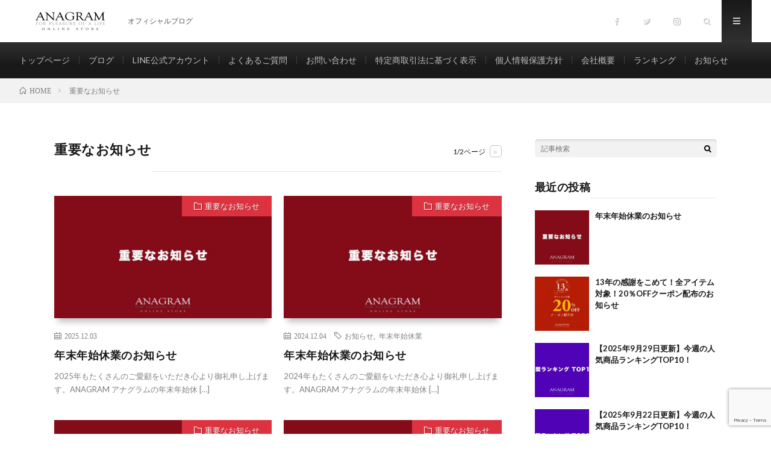

--- FILE ---
content_type: text/html; charset=UTF-8
request_url: https://www.anagram.co.jp/blog/category/notice/
body_size: 10726
content:
<!DOCTYPE html>
<html lang="ja" prefix="og: http://ogp.me/ns#">
<head prefix="og: http://ogp.me/ns# fb: http://ogp.me/ns/fb# article: http://ogp.me/ns/article#">
<meta charset="UTF-8">
<title>重要なお知らせ│ANAGRAM アナグラム</title>
<meta name='robots' content='max-image-preview:large' />
<link rel='dns-prefetch' href='//www.anagram.co.jp' />
<style id='wp-img-auto-sizes-contain-inline-css' type='text/css'>
img:is([sizes=auto i],[sizes^="auto," i]){contain-intrinsic-size:3000px 1500px}
/*# sourceURL=wp-img-auto-sizes-contain-inline-css */
</style>
<style id='wp-block-library-inline-css' type='text/css'>
:root{--wp-block-synced-color:#7a00df;--wp-block-synced-color--rgb:122,0,223;--wp-bound-block-color:var(--wp-block-synced-color);--wp-editor-canvas-background:#ddd;--wp-admin-theme-color:#007cba;--wp-admin-theme-color--rgb:0,124,186;--wp-admin-theme-color-darker-10:#006ba1;--wp-admin-theme-color-darker-10--rgb:0,107,160.5;--wp-admin-theme-color-darker-20:#005a87;--wp-admin-theme-color-darker-20--rgb:0,90,135;--wp-admin-border-width-focus:2px}@media (min-resolution:192dpi){:root{--wp-admin-border-width-focus:1.5px}}.wp-element-button{cursor:pointer}:root .has-very-light-gray-background-color{background-color:#eee}:root .has-very-dark-gray-background-color{background-color:#313131}:root .has-very-light-gray-color{color:#eee}:root .has-very-dark-gray-color{color:#313131}:root .has-vivid-green-cyan-to-vivid-cyan-blue-gradient-background{background:linear-gradient(135deg,#00d084,#0693e3)}:root .has-purple-crush-gradient-background{background:linear-gradient(135deg,#34e2e4,#4721fb 50%,#ab1dfe)}:root .has-hazy-dawn-gradient-background{background:linear-gradient(135deg,#faaca8,#dad0ec)}:root .has-subdued-olive-gradient-background{background:linear-gradient(135deg,#fafae1,#67a671)}:root .has-atomic-cream-gradient-background{background:linear-gradient(135deg,#fdd79a,#004a59)}:root .has-nightshade-gradient-background{background:linear-gradient(135deg,#330968,#31cdcf)}:root .has-midnight-gradient-background{background:linear-gradient(135deg,#020381,#2874fc)}:root{--wp--preset--font-size--normal:16px;--wp--preset--font-size--huge:42px}.has-regular-font-size{font-size:1em}.has-larger-font-size{font-size:2.625em}.has-normal-font-size{font-size:var(--wp--preset--font-size--normal)}.has-huge-font-size{font-size:var(--wp--preset--font-size--huge)}.has-text-align-center{text-align:center}.has-text-align-left{text-align:left}.has-text-align-right{text-align:right}.has-fit-text{white-space:nowrap!important}#end-resizable-editor-section{display:none}.aligncenter{clear:both}.items-justified-left{justify-content:flex-start}.items-justified-center{justify-content:center}.items-justified-right{justify-content:flex-end}.items-justified-space-between{justify-content:space-between}.screen-reader-text{border:0;clip-path:inset(50%);height:1px;margin:-1px;overflow:hidden;padding:0;position:absolute;width:1px;word-wrap:normal!important}.screen-reader-text:focus{background-color:#ddd;clip-path:none;color:#444;display:block;font-size:1em;height:auto;left:5px;line-height:normal;padding:15px 23px 14px;text-decoration:none;top:5px;width:auto;z-index:100000}html :where(.has-border-color){border-style:solid}html :where([style*=border-top-color]){border-top-style:solid}html :where([style*=border-right-color]){border-right-style:solid}html :where([style*=border-bottom-color]){border-bottom-style:solid}html :where([style*=border-left-color]){border-left-style:solid}html :where([style*=border-width]){border-style:solid}html :where([style*=border-top-width]){border-top-style:solid}html :where([style*=border-right-width]){border-right-style:solid}html :where([style*=border-bottom-width]){border-bottom-style:solid}html :where([style*=border-left-width]){border-left-style:solid}html :where(img[class*=wp-image-]){height:auto;max-width:100%}:where(figure){margin:0 0 1em}html :where(.is-position-sticky){--wp-admin--admin-bar--position-offset:var(--wp-admin--admin-bar--height,0px)}@media screen and (max-width:600px){html :where(.is-position-sticky){--wp-admin--admin-bar--position-offset:0px}}

/*# sourceURL=wp-block-library-inline-css */
</style><style id='wp-block-paragraph-inline-css' type='text/css'>
.is-small-text{font-size:.875em}.is-regular-text{font-size:1em}.is-large-text{font-size:2.25em}.is-larger-text{font-size:3em}.has-drop-cap:not(:focus):first-letter{float:left;font-size:8.4em;font-style:normal;font-weight:100;line-height:.68;margin:.05em .1em 0 0;text-transform:uppercase}body.rtl .has-drop-cap:not(:focus):first-letter{float:none;margin-left:.1em}p.has-drop-cap.has-background{overflow:hidden}:root :where(p.has-background){padding:1.25em 2.375em}:where(p.has-text-color:not(.has-link-color)) a{color:inherit}p.has-text-align-left[style*="writing-mode:vertical-lr"],p.has-text-align-right[style*="writing-mode:vertical-rl"]{rotate:180deg}
/*# sourceURL=https://www.anagram.co.jp/blog/wp-includes/blocks/paragraph/style.min.css */
</style>
<style id='global-styles-inline-css' type='text/css'>
:root{--wp--preset--aspect-ratio--square: 1;--wp--preset--aspect-ratio--4-3: 4/3;--wp--preset--aspect-ratio--3-4: 3/4;--wp--preset--aspect-ratio--3-2: 3/2;--wp--preset--aspect-ratio--2-3: 2/3;--wp--preset--aspect-ratio--16-9: 16/9;--wp--preset--aspect-ratio--9-16: 9/16;--wp--preset--color--black: #000000;--wp--preset--color--cyan-bluish-gray: #abb8c3;--wp--preset--color--white: #ffffff;--wp--preset--color--pale-pink: #f78da7;--wp--preset--color--vivid-red: #cf2e2e;--wp--preset--color--luminous-vivid-orange: #ff6900;--wp--preset--color--luminous-vivid-amber: #fcb900;--wp--preset--color--light-green-cyan: #7bdcb5;--wp--preset--color--vivid-green-cyan: #00d084;--wp--preset--color--pale-cyan-blue: #8ed1fc;--wp--preset--color--vivid-cyan-blue: #0693e3;--wp--preset--color--vivid-purple: #9b51e0;--wp--preset--gradient--vivid-cyan-blue-to-vivid-purple: linear-gradient(135deg,rgb(6,147,227) 0%,rgb(155,81,224) 100%);--wp--preset--gradient--light-green-cyan-to-vivid-green-cyan: linear-gradient(135deg,rgb(122,220,180) 0%,rgb(0,208,130) 100%);--wp--preset--gradient--luminous-vivid-amber-to-luminous-vivid-orange: linear-gradient(135deg,rgb(252,185,0) 0%,rgb(255,105,0) 100%);--wp--preset--gradient--luminous-vivid-orange-to-vivid-red: linear-gradient(135deg,rgb(255,105,0) 0%,rgb(207,46,46) 100%);--wp--preset--gradient--very-light-gray-to-cyan-bluish-gray: linear-gradient(135deg,rgb(238,238,238) 0%,rgb(169,184,195) 100%);--wp--preset--gradient--cool-to-warm-spectrum: linear-gradient(135deg,rgb(74,234,220) 0%,rgb(151,120,209) 20%,rgb(207,42,186) 40%,rgb(238,44,130) 60%,rgb(251,105,98) 80%,rgb(254,248,76) 100%);--wp--preset--gradient--blush-light-purple: linear-gradient(135deg,rgb(255,206,236) 0%,rgb(152,150,240) 100%);--wp--preset--gradient--blush-bordeaux: linear-gradient(135deg,rgb(254,205,165) 0%,rgb(254,45,45) 50%,rgb(107,0,62) 100%);--wp--preset--gradient--luminous-dusk: linear-gradient(135deg,rgb(255,203,112) 0%,rgb(199,81,192) 50%,rgb(65,88,208) 100%);--wp--preset--gradient--pale-ocean: linear-gradient(135deg,rgb(255,245,203) 0%,rgb(182,227,212) 50%,rgb(51,167,181) 100%);--wp--preset--gradient--electric-grass: linear-gradient(135deg,rgb(202,248,128) 0%,rgb(113,206,126) 100%);--wp--preset--gradient--midnight: linear-gradient(135deg,rgb(2,3,129) 0%,rgb(40,116,252) 100%);--wp--preset--font-size--small: 13px;--wp--preset--font-size--medium: 20px;--wp--preset--font-size--large: 36px;--wp--preset--font-size--x-large: 42px;--wp--preset--spacing--20: 0.44rem;--wp--preset--spacing--30: 0.67rem;--wp--preset--spacing--40: 1rem;--wp--preset--spacing--50: 1.5rem;--wp--preset--spacing--60: 2.25rem;--wp--preset--spacing--70: 3.38rem;--wp--preset--spacing--80: 5.06rem;--wp--preset--shadow--natural: 6px 6px 9px rgba(0, 0, 0, 0.2);--wp--preset--shadow--deep: 12px 12px 50px rgba(0, 0, 0, 0.4);--wp--preset--shadow--sharp: 6px 6px 0px rgba(0, 0, 0, 0.2);--wp--preset--shadow--outlined: 6px 6px 0px -3px rgb(255, 255, 255), 6px 6px rgb(0, 0, 0);--wp--preset--shadow--crisp: 6px 6px 0px rgb(0, 0, 0);}:where(.is-layout-flex){gap: 0.5em;}:where(.is-layout-grid){gap: 0.5em;}body .is-layout-flex{display: flex;}.is-layout-flex{flex-wrap: wrap;align-items: center;}.is-layout-flex > :is(*, div){margin: 0;}body .is-layout-grid{display: grid;}.is-layout-grid > :is(*, div){margin: 0;}:where(.wp-block-columns.is-layout-flex){gap: 2em;}:where(.wp-block-columns.is-layout-grid){gap: 2em;}:where(.wp-block-post-template.is-layout-flex){gap: 1.25em;}:where(.wp-block-post-template.is-layout-grid){gap: 1.25em;}.has-black-color{color: var(--wp--preset--color--black) !important;}.has-cyan-bluish-gray-color{color: var(--wp--preset--color--cyan-bluish-gray) !important;}.has-white-color{color: var(--wp--preset--color--white) !important;}.has-pale-pink-color{color: var(--wp--preset--color--pale-pink) !important;}.has-vivid-red-color{color: var(--wp--preset--color--vivid-red) !important;}.has-luminous-vivid-orange-color{color: var(--wp--preset--color--luminous-vivid-orange) !important;}.has-luminous-vivid-amber-color{color: var(--wp--preset--color--luminous-vivid-amber) !important;}.has-light-green-cyan-color{color: var(--wp--preset--color--light-green-cyan) !important;}.has-vivid-green-cyan-color{color: var(--wp--preset--color--vivid-green-cyan) !important;}.has-pale-cyan-blue-color{color: var(--wp--preset--color--pale-cyan-blue) !important;}.has-vivid-cyan-blue-color{color: var(--wp--preset--color--vivid-cyan-blue) !important;}.has-vivid-purple-color{color: var(--wp--preset--color--vivid-purple) !important;}.has-black-background-color{background-color: var(--wp--preset--color--black) !important;}.has-cyan-bluish-gray-background-color{background-color: var(--wp--preset--color--cyan-bluish-gray) !important;}.has-white-background-color{background-color: var(--wp--preset--color--white) !important;}.has-pale-pink-background-color{background-color: var(--wp--preset--color--pale-pink) !important;}.has-vivid-red-background-color{background-color: var(--wp--preset--color--vivid-red) !important;}.has-luminous-vivid-orange-background-color{background-color: var(--wp--preset--color--luminous-vivid-orange) !important;}.has-luminous-vivid-amber-background-color{background-color: var(--wp--preset--color--luminous-vivid-amber) !important;}.has-light-green-cyan-background-color{background-color: var(--wp--preset--color--light-green-cyan) !important;}.has-vivid-green-cyan-background-color{background-color: var(--wp--preset--color--vivid-green-cyan) !important;}.has-pale-cyan-blue-background-color{background-color: var(--wp--preset--color--pale-cyan-blue) !important;}.has-vivid-cyan-blue-background-color{background-color: var(--wp--preset--color--vivid-cyan-blue) !important;}.has-vivid-purple-background-color{background-color: var(--wp--preset--color--vivid-purple) !important;}.has-black-border-color{border-color: var(--wp--preset--color--black) !important;}.has-cyan-bluish-gray-border-color{border-color: var(--wp--preset--color--cyan-bluish-gray) !important;}.has-white-border-color{border-color: var(--wp--preset--color--white) !important;}.has-pale-pink-border-color{border-color: var(--wp--preset--color--pale-pink) !important;}.has-vivid-red-border-color{border-color: var(--wp--preset--color--vivid-red) !important;}.has-luminous-vivid-orange-border-color{border-color: var(--wp--preset--color--luminous-vivid-orange) !important;}.has-luminous-vivid-amber-border-color{border-color: var(--wp--preset--color--luminous-vivid-amber) !important;}.has-light-green-cyan-border-color{border-color: var(--wp--preset--color--light-green-cyan) !important;}.has-vivid-green-cyan-border-color{border-color: var(--wp--preset--color--vivid-green-cyan) !important;}.has-pale-cyan-blue-border-color{border-color: var(--wp--preset--color--pale-cyan-blue) !important;}.has-vivid-cyan-blue-border-color{border-color: var(--wp--preset--color--vivid-cyan-blue) !important;}.has-vivid-purple-border-color{border-color: var(--wp--preset--color--vivid-purple) !important;}.has-vivid-cyan-blue-to-vivid-purple-gradient-background{background: var(--wp--preset--gradient--vivid-cyan-blue-to-vivid-purple) !important;}.has-light-green-cyan-to-vivid-green-cyan-gradient-background{background: var(--wp--preset--gradient--light-green-cyan-to-vivid-green-cyan) !important;}.has-luminous-vivid-amber-to-luminous-vivid-orange-gradient-background{background: var(--wp--preset--gradient--luminous-vivid-amber-to-luminous-vivid-orange) !important;}.has-luminous-vivid-orange-to-vivid-red-gradient-background{background: var(--wp--preset--gradient--luminous-vivid-orange-to-vivid-red) !important;}.has-very-light-gray-to-cyan-bluish-gray-gradient-background{background: var(--wp--preset--gradient--very-light-gray-to-cyan-bluish-gray) !important;}.has-cool-to-warm-spectrum-gradient-background{background: var(--wp--preset--gradient--cool-to-warm-spectrum) !important;}.has-blush-light-purple-gradient-background{background: var(--wp--preset--gradient--blush-light-purple) !important;}.has-blush-bordeaux-gradient-background{background: var(--wp--preset--gradient--blush-bordeaux) !important;}.has-luminous-dusk-gradient-background{background: var(--wp--preset--gradient--luminous-dusk) !important;}.has-pale-ocean-gradient-background{background: var(--wp--preset--gradient--pale-ocean) !important;}.has-electric-grass-gradient-background{background: var(--wp--preset--gradient--electric-grass) !important;}.has-midnight-gradient-background{background: var(--wp--preset--gradient--midnight) !important;}.has-small-font-size{font-size: var(--wp--preset--font-size--small) !important;}.has-medium-font-size{font-size: var(--wp--preset--font-size--medium) !important;}.has-large-font-size{font-size: var(--wp--preset--font-size--large) !important;}.has-x-large-font-size{font-size: var(--wp--preset--font-size--x-large) !important;}
/*# sourceURL=global-styles-inline-css */
</style>

<style id='classic-theme-styles-inline-css' type='text/css'>
/*! This file is auto-generated */
.wp-block-button__link{color:#fff;background-color:#32373c;border-radius:9999px;box-shadow:none;text-decoration:none;padding:calc(.667em + 2px) calc(1.333em + 2px);font-size:1.125em}.wp-block-file__button{background:#32373c;color:#fff;text-decoration:none}
/*# sourceURL=/wp-includes/css/classic-themes.min.css */
</style>
<link rel='stylesheet' id='contact-form-7-css' href='https://www.anagram.co.jp/blog/wp-content/plugins/contact-form-7/includes/css/styles.css?ver=6.1.4' type='text/css' media='all' />
<link rel='stylesheet' id='ppress-frontend-css' href='https://www.anagram.co.jp/blog/wp-content/plugins/wp-user-avatar/assets/css/frontend.min.css?ver=4.16.8' type='text/css' media='all' />
<link rel='stylesheet' id='ppress-flatpickr-css' href='https://www.anagram.co.jp/blog/wp-content/plugins/wp-user-avatar/assets/flatpickr/flatpickr.min.css?ver=4.16.8' type='text/css' media='all' />
<link rel='stylesheet' id='ppress-select2-css' href='https://www.anagram.co.jp/blog/wp-content/plugins/wp-user-avatar/assets/select2/select2.min.css?ver=6.9' type='text/css' media='all' />
<link rel='stylesheet' id='lightbox-css' href='https://www.anagram.co.jp/blog/wp-content/plugins/markup-markdown/assets/lightbox2/css/lightbox.min.css?ver=2.11.4' type='text/css' media='all' />
<style id='lightbox-inline-css' type='text/css'>
.lightbox-set { margin: 0 -8px } .grid-sizer, .grid-item { margin: 0 8px 16px 8px; width: calc(50% - 16px) } .grid-item a, .grid-item a img { display: block }
/*# sourceURL=lightbox-inline-css */
</style>
<script type="text/javascript" src="https://www.anagram.co.jp/blog/wp-includes/js/jquery/jquery.min.js?ver=3.7.1" id="jquery-core-js"></script>
<script type="text/javascript" src="https://www.anagram.co.jp/blog/wp-includes/js/jquery/jquery-migrate.min.js?ver=3.4.1" id="jquery-migrate-js"></script>
<script type="text/javascript" src="https://www.anagram.co.jp/blog/wp-content/plugins/wp-user-avatar/assets/flatpickr/flatpickr.min.js?ver=4.16.8" id="ppress-flatpickr-js"></script>
<script type="text/javascript" src="https://www.anagram.co.jp/blog/wp-content/plugins/wp-user-avatar/assets/select2/select2.min.js?ver=4.16.8" id="ppress-select2-js"></script>
<link rel="https://api.w.org/" href="https://www.anagram.co.jp/blog/wp-json/" /><link rel="alternate" title="JSON" type="application/json" href="https://www.anagram.co.jp/blog/wp-json/wp/v2/categories/5" /><link rel="stylesheet" href="https://www.anagram.co.jp/blog/wp-content/themes/lionmedia/style.css">
<link rel="stylesheet" href="https://www.anagram.co.jp/blog/wp-content/themes/lionmedia-child/style.css">
<link rel="stylesheet" href="https://www.anagram.co.jp/blog/wp-content/themes/lionmedia/css/icon.css">
<link rel="stylesheet" href="https://fonts.googleapis.com/css?family=Lato:400,700,900">
<meta http-equiv="X-UA-Compatible" content="IE=edge">
<meta name="viewport" content="width=device-width, initial-scale=1, shrink-to-fit=no">
<link rel="dns-prefetch" href="//www.google.com">
<link rel="dns-prefetch" href="//www.google-analytics.com">
<link rel="dns-prefetch" href="//fonts.googleapis.com">
<link rel="dns-prefetch" href="//fonts.gstatic.com">
<link rel="dns-prefetch" href="//pagead2.googlesyndication.com">
<link rel="dns-prefetch" href="//googleads.g.doubleclick.net">
<link rel="dns-prefetch" href="//www.gstatic.com">
<style type="text/css">
.l-header,
.searchNavi__title,
.key__cat,
.eyecatch__cat,
.rankingBox__title,
.categoryDescription,
.pagetop,
.contactTable__header .required,
.heading.heading-primary .heading__bg,
.btn__link:hover,
.widget .tag-cloud-link:hover,
.comment-respond .submit:hover,
.comments__list .comment-reply-link:hover,
.widget .calendar_wrap tbody a:hover,
.comments__list .comment-meta,
.ctaPost__btn{background:#ffffff;}

.heading.heading-first,
.heading.heading-widget::before,
.heading.heading-footer::before,
.btn__link,
.widget .tag-cloud-link,
.comment-respond .submit,
.comments__list .comment-reply-link,
.content a:hover,
.t-light .l-footer,
.ctaPost__btn{border-color:#ffffff;}

.categoryBox__title,
.dateList__item a[rel=tag]:hover,
.dateList__item a[rel=category]:hover,
.copySns__copyLink:hover,
.btn__link,
.widget .tag-cloud-link,
.comment-respond .submit,
.comments__list .comment-reply-link,
.widget a:hover,
.widget ul li .rsswidget,
.content a,
.related__title,
.ctaPost__btn:hover{color:#ffffff;}

.c-user01 {color:#000000 !important}
.bgc-user01 {background:#000000 !important}
.hc-user01:hover {color:#000000 !important}
.c-user02 {color:#000 !important}
.bgc-user02 {background:#000 !important}
.hc-user02:hover {color:#000 !important}
.c-user03 {color:#000 !important}
.bgc-user03 {background:#000 !important}
.hc-user03:hover {color:#000 !important}
.c-user04 {color:#000 !important}
.bgc-user04 {background:#000 !important}
.hc-user04:hover {color:#000 !important}
.c-user05 {color:#000 !important}
.bgc-user05 {background:#000 !important}
.hc-user05:hover {color:#000 !important}

</style>
<link rel="icon" href="https://www.anagram.co.jp/blog/wp-content/uploads/2020/03/cropped-a-1-32x32.jpg" sizes="32x32" />
<link rel="icon" href="https://www.anagram.co.jp/blog/wp-content/uploads/2020/03/cropped-a-1-192x192.jpg" sizes="192x192" />
<link rel="apple-touch-icon" href="https://www.anagram.co.jp/blog/wp-content/uploads/2020/03/cropped-a-1-180x180.jpg" />
<meta name="msapplication-TileImage" content="https://www.anagram.co.jp/blog/wp-content/uploads/2020/03/cropped-a-1-270x270.jpg" />
		<style type="text/css" id="wp-custom-css">
			.content a{
    color:#424A76 !important;
}
.content a:hover {
    color:#00859B !important;
}
		</style>
		<meta property="og:site_name" content="ANAGRAM アナグラム" />
<meta property="og:type" content="website" />
<meta property="og:title" content="重要なお知らせ│ANAGRAM アナグラム" />
<meta property="og:description" content="オフィシャルブログ" />
<meta property="og:url" content="https://www.anagram.co.jp/blog/category/notice/" />
<meta property="og:image" content="https://www.anagram.co.jp/blog/wp-content/themes/lionmedia/img/img_no.gif" />
<meta name="twitter:card" content="summary" />



</head>
<body class="t-dark t-rich">

  
  <!--l-header-->
  <header class="l-header">
    <div class="container">
      
      <div class="siteTitle">

              <p class="siteTitle__logo">
          <a class="siteTitle__link" href="https://www.anagram.co.jp/blog">
            <img src="https://www.anagram.co.jp/blog/wp-content/uploads/2020/04/名称未設定-1.png" class="siteTitle__img" alt="ANAGRAM アナグラム" width="340" height="60" >          </a>
          <span class="siteTitle__sub">オフィシャルブログ</span>
		</p>	        </div>
      
      <nav class="menuNavi">      
                <ul class="menuNavi__list">
		              <li class="menuNavi__item u-none-sp u-txtShdw"><a class="menuNavi__link icon-facebook" href="https://www.facebook.com/anagram.co.jp"></a></li>
		              <li class="menuNavi__item u-none-sp u-txtShdw"><a class="menuNavi__link icon-twitter" href="https://twitter.com/anagram_jp"></a></li>
		              <li class="menuNavi__item u-none-sp u-txtShdw"><a class="menuNavi__link icon-instagram" href="http://instagram.com/anagram.co.jp"></a></li>
		              <li class="menuNavi__item u-txtShdw"><span class="menuNavi__link icon-search" id="menuNavi__search" onclick="toggle__search();"></span></li>
            <li class="menuNavi__item u-txtShdw"><span class="menuNavi__link menuNavi__link-current icon-menu" id="menuNavi__menu" onclick="toggle__menu();"></span></li>
                  </ul>
      </nav>
      
    </div>
  </header>
  <!--/l-header-->
  
  <!--l-extra-->
        <div class="l-extraNone" id="extra__search">
      <div class="container">
        <div class="searchNavi">
                    
                <div class="searchBox">
        <form class="searchBox__form" method="get" target="_top" action="https://www.anagram.co.jp/blog/" >
          <input class="searchBox__input" type="text" maxlength="50" name="s" placeholder="記事検索"><button class="searchBox__submit icon-search" type="submit" value="search"> </button>
        </form>
      </div>        </div>
      </div>
    </div>
        
    <div class="l-extra" id="extra__menu">
      <div class="container container-max">
        <nav class="globalNavi">
          <ul class="globalNavi__list">
          	        <li id="menu-item-31" class="menu-item menu-item-type-custom menu-item-object-custom menu-item-31"><a href="https://www.anagram.co.jp/">トップページ</a></li>
<li id="menu-item-28" class="menu-item menu-item-type-custom menu-item-object-custom menu-item-home menu-item-28"><a href="https://www.anagram.co.jp/blog/">ブログ</a></li>
<li id="menu-item-48" class="menu-item menu-item-type-custom menu-item-object-custom menu-item-48"><a href="https://www.anagram.co.jp/blog/line/">LINE公式アカウント</a></li>
<li id="menu-item-55" class="menu-item menu-item-type-custom menu-item-object-custom menu-item-55"><a href="https://www.anagram.co.jp/faq.html">よくあるご質問</a></li>
<li id="menu-item-864" class="menu-item menu-item-type-post_type menu-item-object-page menu-item-864"><a href="https://www.anagram.co.jp/blog/inquiry/">お問い合わせ</a></li>
<li id="menu-item-46" class="menu-item menu-item-type-custom menu-item-object-custom menu-item-46"><a href="https://www.anagram.co.jp/smp/business.php">特定商取引法に基づく表示</a></li>
<li id="menu-item-47" class="menu-item menu-item-type-custom menu-item-object-custom menu-item-47"><a href="https://www.anagram.co.jp/smp/policy.php">個人情報保護方針</a></li>
<li id="menu-item-38" class="menu-item menu-item-type-post_type menu-item-object-page menu-item-38"><a href="https://www.anagram.co.jp/blog/company/">会社概要</a></li>
<li id="menu-item-843" class="menu-item menu-item-type-taxonomy menu-item-object-category menu-item-843"><a href="https://www.anagram.co.jp/blog/category/ranking/">ランキング</a></li>
<li id="menu-item-844" class="menu-item menu-item-type-taxonomy menu-item-object-category menu-item-844"><a href="https://www.anagram.co.jp/blog/category/info/">お知らせ</a></li>
	                                    
                          <li class="menu-item u-none-pc"><a class="icon-facebook" href="https://www.facebook.com/anagram.co.jp"></a></li>
                          <li class="menu-item u-none-pc"><a class="icon-twitter" href="https://twitter.com/anagram_jp"></a></li>
                          <li class="menu-item u-none-pc"><a class="icon-instagram" href="http://instagram.com/anagram.co.jp"></a></li>
		                
                    </ul>
        </nav>
      </div>
    </div>
  <!--/l-extra-->

<div class="breadcrumb" ><div class="container" ><ul class="breadcrumb__list"><li class="breadcrumb__item" itemscope itemtype="http://data-vocabulary.org/Breadcrumb"><a href="https://www.anagram.co.jp/blog/" itemprop="url"><span class="icon-home" itemprop="title">HOME</span></a></li><li class="breadcrumb__item">重要なお知らせ</li></ul></div></div>   
  <!-- l-wrapper -->
  <div class="l-wrapper">
	
    <!-- l-main -->
    <main class="l-main">
	  
            <header class="archiveTitle">
        <h1 class="heading heading-first">重要なお知らせ</h1>
		<div class="subPager"><span class="subPager__text">1/2ページ</span><ul class="subPager__list"><li class="subPager__item"><a href="https://www.anagram.co.jp/blog/category/notice/page/2/" class="subPager__link">&gt;</a></li></ul></div>      </header>
            
      	  
	          <div class="archive">
	    	                  <article class="archiveItem
	        ">
        
        <div class="eyecatch eyecatch-archive">
                    <span class="eyecatch__cat bgc-red u-txtShdw"><a href="https://www.anagram.co.jp/blog/category/notice/" rel="category tag">重要なお知らせ</a></span>
          <a href="https://www.anagram.co.jp/blog/2025/12/03/post-137754/"><img width="730" height="410" src="https://www.anagram.co.jp/blog/wp-content/uploads/2020/03/info-730x410.jpg" class="attachment-icatch size-icatch wp-post-image" alt="" decoding="async" fetchpriority="high" /></a>
        </div>
        
                <ul class="dateList dateList-archive">
                    <li class="dateList__item icon-calendar">2025.12.03</li>
                            </ul>
        
        <h2 class="heading heading-archive">
          <a class=" hc-red" href="https://www.anagram.co.jp/blog/2025/12/03/post-137754/">年末年始休業のお知らせ</a>
        </h2>
        
        <p class="archiveItem__text">
		  2025年もたくさんのご愛顧をいただき心より御礼申し上げます。ANAGRAM アナグラムの年末年始休 [&hellip;]        </p>
        
        <div class="btn btn-right">
          <a class="btn__link" href="https://www.anagram.co.jp/blog/2025/12/03/post-137754/">続きを読む</a>
        </div>
      
      </article>
		  		  			                  <article class="archiveItem
	        ">
        
        <div class="eyecatch eyecatch-archive">
                    <span class="eyecatch__cat bgc-red u-txtShdw"><a href="https://www.anagram.co.jp/blog/category/notice/" rel="category tag">重要なお知らせ</a></span>
          <a href="https://www.anagram.co.jp/blog/2024/12/04/post-137586/"><img width="730" height="410" src="https://www.anagram.co.jp/blog/wp-content/uploads/2020/03/info-730x410.jpg" class="attachment-icatch size-icatch wp-post-image" alt="" decoding="async" /></a>
        </div>
        
                <ul class="dateList dateList-archive">
                    <li class="dateList__item icon-calendar">2024.12.04</li>
                              <li class="dateList__item icon-tag"><a href="https://www.anagram.co.jp/blog/tag/%e3%81%8a%e7%9f%a5%e3%82%89%e3%81%9b/" rel="tag">お知らせ</a><span>, </span><a href="https://www.anagram.co.jp/blog/tag/%e5%b9%b4%e6%9c%ab%e5%b9%b4%e5%a7%8b%e4%bc%91%e6%a5%ad/" rel="tag">年末年始休業</a><span>, </span></li>
                  </ul>
        
        <h2 class="heading heading-archive">
          <a class=" hc-red" href="https://www.anagram.co.jp/blog/2024/12/04/post-137586/">年末年始休業のお知らせ</a>
        </h2>
        
        <p class="archiveItem__text">
		  2024年もたくさんのご愛顧をいただき心より御礼申し上げます。ANAGRAM アナグラムの年末年始休 [&hellip;]        </p>
        
        <div class="btn btn-right">
          <a class="btn__link" href="https://www.anagram.co.jp/blog/2024/12/04/post-137586/">続きを読む</a>
        </div>
      
      </article>
		  		  			                  <article class="archiveItem
	        ">
        
        <div class="eyecatch eyecatch-archive">
                    <span class="eyecatch__cat bgc-red u-txtShdw"><a href="https://www.anagram.co.jp/blog/category/notice/" rel="category tag">重要なお知らせ</a></span>
          <a href="https://www.anagram.co.jp/blog/2023/12/27/post-119154/"><img width="730" height="410" src="https://www.anagram.co.jp/blog/wp-content/uploads/2020/03/info-730x410.jpg" class="attachment-icatch size-icatch wp-post-image" alt="" decoding="async" /></a>
        </div>
        
                <ul class="dateList dateList-archive">
                    <li class="dateList__item icon-calendar">2023.12.27</li>
                              <li class="dateList__item icon-tag"><a href="https://www.anagram.co.jp/blog/tag/%e3%81%8a%e7%9f%a5%e3%82%89%e3%81%9b/" rel="tag">お知らせ</a><span>, </span><a href="https://www.anagram.co.jp/blog/tag/%e5%b9%b4%e6%9c%ab%e5%b9%b4%e5%a7%8b%e4%bc%91%e6%a5%ad/" rel="tag">年末年始休業</a><span>, </span></li>
                  </ul>
        
        <h2 class="heading heading-archive">
          <a class=" hc-red" href="https://www.anagram.co.jp/blog/2023/12/27/post-119154/">年末年始休業のお知らせ</a>
        </h2>
        
        <p class="archiveItem__text">
		  2023年もたくさんのご愛顧をいただき心より御礼申し上げます。ANAGRAM アナグラムの年末年始休 [&hellip;]        </p>
        
        <div class="btn btn-right">
          <a class="btn__link" href="https://www.anagram.co.jp/blog/2023/12/27/post-119154/">続きを読む</a>
        </div>
      
      </article>
		  		  			                  <article class="archiveItem
	        ">
        
        <div class="eyecatch eyecatch-archive">
                    <span class="eyecatch__cat bgc-red u-txtShdw"><a href="https://www.anagram.co.jp/blog/category/notice/" rel="category tag">重要なお知らせ</a></span>
          <a href="https://www.anagram.co.jp/blog/2023/08/01/post-833/"><img width="730" height="410" src="https://www.anagram.co.jp/blog/wp-content/uploads/2020/03/info-730x410.jpg" class="attachment-icatch size-icatch wp-post-image" alt="" decoding="async" loading="lazy" /></a>
        </div>
        
                <ul class="dateList dateList-archive">
                    <li class="dateList__item icon-calendar">2023.08.01</li>
                            </ul>
        
        <h2 class="heading heading-archive">
          <a class=" hc-red" href="https://www.anagram.co.jp/blog/2023/08/01/post-833/">夏季休業のお知らせ</a>
        </h2>
        
        <p class="archiveItem__text">
		  平素のご利用に厚く御礼申し上げます。ANAGRAM アナグラムの夏季休業のスケジュールを下記のとおり [&hellip;]        </p>
        
        <div class="btn btn-right">
          <a class="btn__link" href="https://www.anagram.co.jp/blog/2023/08/01/post-833/">続きを読む</a>
        </div>
      
      </article>
		  		  			                  <article class="archiveItem
	        ">
        
        <div class="eyecatch eyecatch-archive">
                    <span class="eyecatch__cat bgc-red u-txtShdw"><a href="https://www.anagram.co.jp/blog/category/notice/" rel="category tag">重要なお知らせ</a></span>
          <a href="https://www.anagram.co.jp/blog/2022/12/06/post-798/"><img width="730" height="410" src="https://www.anagram.co.jp/blog/wp-content/uploads/2020/03/info-730x410.jpg" class="attachment-icatch size-icatch wp-post-image" alt="" decoding="async" loading="lazy" /></a>
        </div>
        
                <ul class="dateList dateList-archive">
                    <li class="dateList__item icon-calendar">2022.12.06</li>
                              <li class="dateList__item icon-tag"><a href="https://www.anagram.co.jp/blog/tag/%e3%81%8a%e7%9f%a5%e3%82%89%e3%81%9b/" rel="tag">お知らせ</a><span>, </span><a href="https://www.anagram.co.jp/blog/tag/%e5%b9%b4%e6%9c%ab%e5%b9%b4%e5%a7%8b%e4%bc%91%e6%a5%ad/" rel="tag">年末年始休業</a><span>, </span></li>
                  </ul>
        
        <h2 class="heading heading-archive">
          <a class=" hc-red" href="https://www.anagram.co.jp/blog/2022/12/06/post-798/">年末年始休業のお知らせ</a>
        </h2>
        
        <p class="archiveItem__text">
		  平素のご利用に厚く御礼申し上げます。ANAGRAM アナグラムの年末年始休業のスケジュールを下記のと [&hellip;]        </p>
        
        <div class="btn btn-right">
          <a class="btn__link" href="https://www.anagram.co.jp/blog/2022/12/06/post-798/">続きを読む</a>
        </div>
      
      </article>
		  		  			                  <article class="archiveItem
	        ">
        
        <div class="eyecatch eyecatch-archive">
                    <span class="eyecatch__cat bgc-red u-txtShdw"><a href="https://www.anagram.co.jp/blog/category/notice/" rel="category tag">重要なお知らせ</a></span>
          <a href="https://www.anagram.co.jp/blog/2022/08/09/post-780/"><img width="730" height="410" src="https://www.anagram.co.jp/blog/wp-content/uploads/2020/03/info-730x410.jpg" class="attachment-icatch size-icatch wp-post-image" alt="" decoding="async" loading="lazy" /></a>
        </div>
        
                <ul class="dateList dateList-archive">
                    <li class="dateList__item icon-calendar">2022.08.09</li>
                              <li class="dateList__item icon-tag"><a href="https://www.anagram.co.jp/blog/tag/%e3%81%8a%e7%9f%a5%e3%82%89%e3%81%9b/" rel="tag">お知らせ</a><span>, </span><a href="https://www.anagram.co.jp/blog/tag/%e5%a4%8f%e5%ad%a3%e4%bc%91%e6%a5%ad/" rel="tag">夏季休業</a><span>, </span></li>
                  </ul>
        
        <h2 class="heading heading-archive">
          <a class=" hc-red" href="https://www.anagram.co.jp/blog/2022/08/09/post-780/">夏季休業のお知らせ</a>
        </h2>
        
        <p class="archiveItem__text">
		  平素のご利用に厚く御礼申し上げます。ANAGRAM アナグラムの夏季休業のスケジュールを下記のとおり [&hellip;]        </p>
        
        <div class="btn btn-right">
          <a class="btn__link" href="https://www.anagram.co.jp/blog/2022/08/09/post-780/">続きを読む</a>
        </div>
      
      </article>
		  		  			                  <article class="archiveItem
	        ">
        
        <div class="eyecatch eyecatch-archive">
                    <span class="eyecatch__cat bgc-red u-txtShdw"><a href="https://www.anagram.co.jp/blog/category/notice/" rel="category tag">重要なお知らせ</a></span>
          <a href="https://www.anagram.co.jp/blog/2022/03/12/post-694/"><img width="730" height="410" src="https://www.anagram.co.jp/blog/wp-content/uploads/2020/03/info-730x410.jpg" class="attachment-icatch size-icatch wp-post-image" alt="" decoding="async" loading="lazy" /></a>
        </div>
        
                <ul class="dateList dateList-archive">
                    <li class="dateList__item icon-calendar">2022.03.12</li>
                            </ul>
        
        <h2 class="heading heading-archive">
          <a class=" hc-red" href="https://www.anagram.co.jp/blog/2022/03/12/post-694/">ANAGRAM 価格改定(値上げ)のお知らせ</a>
        </h2>
        
        <p class="archiveItem__text">
		  平素のご愛顧に厚く御礼申し上げます。 昨今の原材料費の高騰と物流費の上昇に伴う厳しい経済環境に対し、 [&hellip;]        </p>
        
        <div class="btn btn-right">
          <a class="btn__link" href="https://www.anagram.co.jp/blog/2022/03/12/post-694/">続きを読む</a>
        </div>
      
      </article>
		  		  			                  <article class="archiveItem
	        ">
        
        <div class="eyecatch eyecatch-archive">
                    <span class="eyecatch__cat bgc-red u-txtShdw"><a href="https://www.anagram.co.jp/blog/category/notice/" rel="category tag">重要なお知らせ</a></span>
          <a href="https://www.anagram.co.jp/blog/2021/12/16/post-622/"><img width="730" height="410" src="https://www.anagram.co.jp/blog/wp-content/uploads/2020/03/info-730x410.jpg" class="attachment-icatch size-icatch wp-post-image" alt="" decoding="async" loading="lazy" /></a>
        </div>
        
                <ul class="dateList dateList-archive">
                    <li class="dateList__item icon-calendar">2021.12.16</li>
                              <li class="dateList__item icon-tag"><a href="https://www.anagram.co.jp/blog/tag/%e3%81%8a%e7%9f%a5%e3%82%89%e3%81%9b/" rel="tag">お知らせ</a><span>, </span><a href="https://www.anagram.co.jp/blog/tag/%e5%b9%b4%e6%9c%ab%e5%b9%b4%e5%a7%8b%e4%bc%91%e6%a5%ad%e6%97%a5/" rel="tag">年末年始休業日</a><span>, </span><a href="https://www.anagram.co.jp/blog/tag/%e9%87%8d%e8%a6%81%e3%81%aa%e3%81%8a%e7%9f%a5%e3%82%89%e3%81%9b/" rel="tag">重要なお知らせ</a><span>, </span></li>
                  </ul>
        
        <h2 class="heading heading-archive">
          <a class=" hc-red" href="https://www.anagram.co.jp/blog/2021/12/16/post-622/">年末年始休業日のお知らせ</a>
        </h2>
        
        <p class="archiveItem__text">
		  平素のご利用に厚く御礼申し上げます。ANAGRAM アナグラムの年末年始 休業日のスケジュールを下記 [&hellip;]        </p>
        
        <div class="btn btn-right">
          <a class="btn__link" href="https://www.anagram.co.jp/blog/2021/12/16/post-622/">続きを読む</a>
        </div>
      
      </article>
		  		  			                  <article class="archiveItem
	        ">
        
        <div class="eyecatch eyecatch-archive">
                    <span class="eyecatch__cat bgc-red u-txtShdw"><a href="https://www.anagram.co.jp/blog/category/notice/" rel="category tag">重要なお知らせ</a></span>
          <a href="https://www.anagram.co.jp/blog/2020/08/05/post-335/"><img width="730" height="410" src="https://www.anagram.co.jp/blog/wp-content/uploads/2020/03/info-730x410.jpg" class="attachment-icatch size-icatch wp-post-image" alt="" decoding="async" loading="lazy" /></a>
        </div>
        
                <ul class="dateList dateList-archive">
                    <li class="dateList__item icon-calendar">2020.08.05</li>
                              <li class="dateList__item icon-tag"><a href="https://www.anagram.co.jp/blog/tag/%e3%81%8a%e7%9f%a5%e3%82%89%e3%81%9b/" rel="tag">お知らせ</a><span>, </span><a href="https://www.anagram.co.jp/blog/tag/%e5%a4%8f%e5%ad%a3%e4%bc%91%e6%a5%ad/" rel="tag">夏季休業</a><span>, </span><a href="https://www.anagram.co.jp/blog/tag/%e9%87%8d%e8%a6%81%e3%81%aa%e3%81%8a%e7%9f%a5%e3%82%89%e3%81%9b/" rel="tag">重要なお知らせ</a><span>, </span></li>
                  </ul>
        
        <h2 class="heading heading-archive">
          <a class=" hc-red" href="https://www.anagram.co.jp/blog/2020/08/05/post-335/">夏季休業のお知らせ</a>
        </h2>
        
        <p class="archiveItem__text">
		  平素のご利用に厚く御礼申し上げます。ANAGRAM アナグラムの夏季休業のスケジュールを下記のとおり [&hellip;]        </p>
        
        <div class="btn btn-right">
          <a class="btn__link" href="https://www.anagram.co.jp/blog/2020/08/05/post-335/">続きを読む</a>
        </div>
      
      </article>
		  		  			                  <article class="archiveItem
	        ">
        
        <div class="eyecatch eyecatch-archive">
                    <span class="eyecatch__cat bgc-red u-txtShdw"><a href="https://www.anagram.co.jp/blog/category/notice/" rel="category tag">重要なお知らせ</a></span>
          <a href="https://www.anagram.co.jp/blog/2020/07/07/post-323/"><img width="730" height="410" src="https://www.anagram.co.jp/blog/wp-content/uploads/2020/03/info-730x410.jpg" class="attachment-icatch size-icatch wp-post-image" alt="" decoding="async" loading="lazy" /></a>
        </div>
        
                <ul class="dateList dateList-archive">
                    <li class="dateList__item icon-calendar">2020.07.07</li>
                            </ul>
        
        <h2 class="heading heading-archive">
          <a class=" hc-red" href="https://www.anagram.co.jp/blog/2020/07/07/post-323/">九州を中心とする大雨の影響について</a>
        </h2>
        
        <p class="archiveItem__text">
		  平素よりANAGRAM（アナグラム）をご愛顧いただきまして誠にありがとうございます。大雨により、被害 [&hellip;]        </p>
        
        <div class="btn btn-right">
          <a class="btn__link" href="https://www.anagram.co.jp/blog/2020/07/07/post-323/">続きを読む</a>
        </div>
      
      </article>
		  		  		        </div>
	  	  
	  <div class="pager"><span aria-current="page" class="page-numbers current">1</span>
<a class="page-numbers" href="https://www.anagram.co.jp/blog/category/notice/page/2/">2</a>
<a class="next page-numbers" href="https://www.anagram.co.jp/blog/category/notice/page/2/">NEXT</a></div>      
    </main>
    <!-- /l-main -->
    
	    <!-- l-sidebar -->
          <div class="l-sidebar">
	  
	          <aside class="widget">      <div class="searchBox">
        <form class="searchBox__form" method="get" target="_top" action="https://www.anagram.co.jp/blog/" >
          <input class="searchBox__input" type="text" maxlength="50" name="s" placeholder="記事検索"><button class="searchBox__submit icon-search" type="submit" value="search"> </button>
        </form>
      </div></aside><aside class="widget"><h2 class="heading heading-widget">最近の投稿</h2>            <ol class="imgListWidget">
                              
              <li class="imgListWidget__item">
                <a class="imgListWidget__borderBox" href="https://www.anagram.co.jp/blog/2025/12/03/post-137754/" title="年末年始休業のお知らせ"><span>
                                  <img width="150" height="150" src="https://www.anagram.co.jp/blog/wp-content/uploads/2020/03/info-150x150.jpg" class="attachment-thumbnail size-thumbnail wp-post-image" alt="" decoding="async" loading="lazy" />                                </span></a>
                <h3 class="imgListWidget__title">
                  <a href="https://www.anagram.co.jp/blog/2025/12/03/post-137754/">年末年始休業のお知らせ</a>
                                  </h3>
              </li>
                              
              <li class="imgListWidget__item">
                <a class="imgListWidget__borderBox" href="https://www.anagram.co.jp/blog/2025/10/29/post-137425/" title="13年の感謝をこめて！全アイテム対象！20％OFFクーポン配布のお知らせ"><span>
                                  <img width="150" height="150" src="https://www.anagram.co.jp/blog/wp-content/uploads/2025/05/13thcp-150x150.jpg" class="attachment-thumbnail size-thumbnail wp-post-image" alt="" decoding="async" loading="lazy" />                                </span></a>
                <h3 class="imgListWidget__title">
                  <a href="https://www.anagram.co.jp/blog/2025/10/29/post-137425/">13年の感謝をこめて！全アイテム対象！20％OFFクーポン配布のお知らせ</a>
                                  </h3>
              </li>
                              
              <li class="imgListWidget__item">
                <a class="imgListWidget__borderBox" href="https://www.anagram.co.jp/blog/2025/09/29/post-137717/" title="【2025年9月29日更新】今週の人気商品ランキングTOP10！"><span>
                                  <img width="150" height="150" src="https://www.anagram.co.jp/blog/wp-content/uploads/2020/03/ranking-150x150.jpg" class="attachment-thumbnail size-thumbnail wp-post-image" alt="" decoding="async" loading="lazy" />                                </span></a>
                <h3 class="imgListWidget__title">
                  <a href="https://www.anagram.co.jp/blog/2025/09/29/post-137717/">【2025年9月29日更新】今週の人気商品ランキングTOP10！</a>
                                  </h3>
              </li>
                              
              <li class="imgListWidget__item">
                <a class="imgListWidget__borderBox" href="https://www.anagram.co.jp/blog/2025/09/22/post-137712/" title="【2025年9月22日更新】今週の人気商品ランキングTOP10！"><span>
                                  <img width="150" height="150" src="https://www.anagram.co.jp/blog/wp-content/uploads/2020/03/ranking-150x150.jpg" class="attachment-thumbnail size-thumbnail wp-post-image" alt="" decoding="async" loading="lazy" />                                </span></a>
                <h3 class="imgListWidget__title">
                  <a href="https://www.anagram.co.jp/blog/2025/09/22/post-137712/">【2025年9月22日更新】今週の人気商品ランキングTOP10！</a>
                                  </h3>
              </li>
                              
              <li class="imgListWidget__item">
                <a class="imgListWidget__borderBox" href="https://www.anagram.co.jp/blog/2025/09/16/post-137710/" title="【2025年9月15日更新】今週の人気商品ランキングTOP10！"><span>
                                  <img width="150" height="150" src="https://www.anagram.co.jp/blog/wp-content/uploads/2020/03/ranking-150x150.jpg" class="attachment-thumbnail size-thumbnail wp-post-image" alt="" decoding="async" loading="lazy" />                                </span></a>
                <h3 class="imgListWidget__title">
                  <a href="https://www.anagram.co.jp/blog/2025/09/16/post-137710/">【2025年9月15日更新】今週の人気商品ランキングTOP10！</a>
                                  </h3>
              </li>
                          </ol>
            </aside><aside class="widget"><h2 class="heading heading-widget">最近のコメント</h2><ul id="recentcomments"></ul></aside><aside class="widget"><h2 class="heading heading-widget">アーカイブ</h2>
			<ul>
					<li><a href='https://www.anagram.co.jp/blog/2025/12/'>2025年12月</a></li>
	<li><a href='https://www.anagram.co.jp/blog/2025/10/'>2025年10月</a></li>
	<li><a href='https://www.anagram.co.jp/blog/2025/09/'>2025年9月</a></li>
	<li><a href='https://www.anagram.co.jp/blog/2024/12/'>2024年12月</a></li>
	<li><a href='https://www.anagram.co.jp/blog/2023/12/'>2023年12月</a></li>
	<li><a href='https://www.anagram.co.jp/blog/2023/08/'>2023年8月</a></li>
	<li><a href='https://www.anagram.co.jp/blog/2022/12/'>2022年12月</a></li>
	<li><a href='https://www.anagram.co.jp/blog/2022/08/'>2022年8月</a></li>
	<li><a href='https://www.anagram.co.jp/blog/2022/07/'>2022年7月</a></li>
	<li><a href='https://www.anagram.co.jp/blog/2022/06/'>2022年6月</a></li>
	<li><a href='https://www.anagram.co.jp/blog/2022/05/'>2022年5月</a></li>
	<li><a href='https://www.anagram.co.jp/blog/2022/04/'>2022年4月</a></li>
	<li><a href='https://www.anagram.co.jp/blog/2022/03/'>2022年3月</a></li>
	<li><a href='https://www.anagram.co.jp/blog/2022/02/'>2022年2月</a></li>
	<li><a href='https://www.anagram.co.jp/blog/2022/01/'>2022年1月</a></li>
	<li><a href='https://www.anagram.co.jp/blog/2021/12/'>2021年12月</a></li>
	<li><a href='https://www.anagram.co.jp/blog/2021/11/'>2021年11月</a></li>
	<li><a href='https://www.anagram.co.jp/blog/2021/10/'>2021年10月</a></li>
	<li><a href='https://www.anagram.co.jp/blog/2021/09/'>2021年9月</a></li>
	<li><a href='https://www.anagram.co.jp/blog/2021/08/'>2021年8月</a></li>
	<li><a href='https://www.anagram.co.jp/blog/2021/07/'>2021年7月</a></li>
	<li><a href='https://www.anagram.co.jp/blog/2021/06/'>2021年6月</a></li>
	<li><a href='https://www.anagram.co.jp/blog/2021/05/'>2021年5月</a></li>
	<li><a href='https://www.anagram.co.jp/blog/2021/04/'>2021年4月</a></li>
	<li><a href='https://www.anagram.co.jp/blog/2021/03/'>2021年3月</a></li>
	<li><a href='https://www.anagram.co.jp/blog/2021/02/'>2021年2月</a></li>
	<li><a href='https://www.anagram.co.jp/blog/2021/01/'>2021年1月</a></li>
	<li><a href='https://www.anagram.co.jp/blog/2020/12/'>2020年12月</a></li>
	<li><a href='https://www.anagram.co.jp/blog/2020/11/'>2020年11月</a></li>
	<li><a href='https://www.anagram.co.jp/blog/2020/10/'>2020年10月</a></li>
	<li><a href='https://www.anagram.co.jp/blog/2020/09/'>2020年9月</a></li>
	<li><a href='https://www.anagram.co.jp/blog/2020/08/'>2020年8月</a></li>
	<li><a href='https://www.anagram.co.jp/blog/2020/07/'>2020年7月</a></li>
	<li><a href='https://www.anagram.co.jp/blog/2020/06/'>2020年6月</a></li>
	<li><a href='https://www.anagram.co.jp/blog/2020/05/'>2020年5月</a></li>
	<li><a href='https://www.anagram.co.jp/blog/2020/04/'>2020年4月</a></li>
	<li><a href='https://www.anagram.co.jp/blog/2020/03/'>2020年3月</a></li>
			</ul>

			</aside><aside class="widget"><h2 class="heading heading-widget">カテゴリー</h2>
			<ul>
					<li class="cat-item cat-item-4"><a href="https://www.anagram.co.jp/blog/category/info/">お知らせ</a>
</li>
	<li class="cat-item cat-item-19"><a href="https://www.anagram.co.jp/blog/category/column/">コラム</a>
</li>
	<li class="cat-item cat-item-63"><a href="https://www.anagram.co.jp/blog/category/ranking/">ランキング</a>
</li>
	<li class="cat-item cat-item-3"><a href="https://www.anagram.co.jp/blog/category/restock/">再入荷</a>
</li>
	<li class="cat-item cat-item-2"><a href="https://www.anagram.co.jp/blog/category/newitem/">新作</a>
</li>
	<li class="cat-item cat-item-131"><a href="https://www.anagram.co.jp/blog/category/feature/">特集</a>
</li>
	<li class="cat-item cat-item-5 current-cat"><a aria-current="page" href="https://www.anagram.co.jp/blog/category/notice/">重要なお知らせ</a>
</li>
			</ul>

			</aside><aside class="widget_text widget"><div class="textwidget custom-html-widget"></div></aside><aside class="widget"><h2 class="heading heading-widget">メニュー</h2><div class="menu-menu-container"><ul id="menu-menu-1" class="menu"><li class="menu-item menu-item-type-custom menu-item-object-custom menu-item-has-children menu-item-31"><a href="https://www.anagram.co.jp/">トップページ</a>
<ul class="sub-menu">
	<li id="menu-item-56" class="menu-item menu-item-type-custom menu-item-object-custom menu-item-56"><a href="https://www.anagram.co.jp/CART/smp_login.php">ログイン</a></li>
	<li id="menu-item-57" class="menu-item menu-item-type-custom menu-item-object-custom menu-item-57"><a href="https://www.anagram.co.jp/CART/smp_newmem.php">新規会員登録</a></li>
	<li id="menu-item-58" class="menu-item menu-item-type-custom menu-item-object-custom menu-item-58"><a href="https://www.anagram.co.jp/smp/shoppinguide.php">ご利用案内</a></li>
</ul>
</li>
<li class="menu-item menu-item-type-custom menu-item-object-custom menu-item-home menu-item-28"><a href="https://www.anagram.co.jp/blog/">ブログ</a></li>
<li class="menu-item menu-item-type-custom menu-item-object-custom menu-item-48"><a href="https://www.anagram.co.jp/blog/line/">LINE公式アカウント</a></li>
<li class="menu-item menu-item-type-custom menu-item-object-custom menu-item-55"><a href="https://www.anagram.co.jp/faq.html">よくあるご質問</a></li>
<li class="menu-item menu-item-type-post_type menu-item-object-page menu-item-864"><a href="https://www.anagram.co.jp/blog/inquiry/">お問い合わせ</a></li>
<li class="menu-item menu-item-type-custom menu-item-object-custom menu-item-46"><a href="https://www.anagram.co.jp/smp/business.php">特定商取引法に基づく表示</a></li>
<li class="menu-item menu-item-type-custom menu-item-object-custom menu-item-47"><a href="https://www.anagram.co.jp/smp/policy.php">個人情報保護方針</a></li>
<li class="menu-item menu-item-type-post_type menu-item-object-page menu-item-has-children menu-item-38"><a href="https://www.anagram.co.jp/blog/company/">会社概要</a>
<ul class="sub-menu">
	<li id="menu-item-59" class="menu-item menu-item-type-custom menu-item-object-custom menu-item-59"><a href="https://www.rakuten.ne.jp/gold/anagram/">楽天市場</a></li>
	<li id="menu-item-60" class="menu-item menu-item-type-custom menu-item-object-custom menu-item-60"><a href="https://shopping.geocities.jp/anagram/">Yahoo!ショッピング</a></li>
	<li id="menu-item-61" class="menu-item menu-item-type-custom menu-item-object-custom menu-item-61"><a href="https://store.ponparemall.com/pro/anagram/">ポンパレモール</a></li>
	<li id="menu-item-62" class="menu-item menu-item-type-custom menu-item-object-custom menu-item-62"><a href="https://www.amazon.co.jp/s?me=A3GSKXWFKKKYY0">Amazon</a></li>
</ul>
</li>
<li class="menu-item menu-item-type-taxonomy menu-item-object-category menu-item-843"><a href="https://www.anagram.co.jp/blog/category/ranking/">ランキング</a></li>
<li class="menu-item menu-item-type-taxonomy menu-item-object-category menu-item-844"><a href="https://www.anagram.co.jp/blog/category/info/">お知らせ</a></li>
</ul></div></aside>	  	  
	      
    </div>

    <!-- /l-sidebar -->
	    
  </div>
  <!-- /l-wrapper -->



  <!--l-footer-->
  <footer class="l-footer">
    <div class="container">
      <div class="pagetop u-txtShdw"><a class="pagetop__link" href="#top">Back to Top</a></div>
      
                  
      <div class="copySns copySns-noBorder">
        <div class="copySns__copy">
                      © Copyright 2012-2023 <a class="copyright__link" href="https://www.anagram.co.jp/blog">ANAGRAM, INC.</a>          	      <span class="copySns__copyInfo u-none">
		    ANAGRAM アナグラム by <a class="copySns__copyLink" href="http://fit-jp.com/" target="_blank">FIT-Web Create</a>. Powered by <a class="copySns__copyLink" href="https://wordpress.org/" target="_blank">WordPress</a>.
          </span>
        </div>
      
                        <ul class="copySns__list">
		              <li class="copySns__listItem"><a class="copySns__listLink icon-facebook" href="https://www.facebook.com/anagram.co.jp"></a></li>
		              <li class="copySns__listItem"><a class="copySns__listLink icon-twitter" href="https://twitter.com/anagram_jp"></a></li>
		              <li class="copySns__listItem"><a class="copySns__listLink icon-instagram" href="http://instagram.com/anagram.co.jp"></a></li>
		          </ul>
              
      </div>

    </div>     
  </footer>
  <!-- /l-footer -->

      <script type="speculationrules">
{"prefetch":[{"source":"document","where":{"and":[{"href_matches":"/blog/*"},{"not":{"href_matches":["/blog/wp-*.php","/blog/wp-admin/*","/blog/wp-content/uploads/*","/blog/wp-content/*","/blog/wp-content/plugins/*","/blog/wp-content/themes/lionmedia-child/*","/blog/wp-content/themes/lionmedia/*","/blog/*\\?(.+)"]}},{"not":{"selector_matches":"a[rel~=\"nofollow\"]"}},{"not":{"selector_matches":".no-prefetch, .no-prefetch a"}}]},"eagerness":"conservative"}]}
</script>
<script type="text/javascript" src="https://www.anagram.co.jp/blog/wp-includes/js/dist/hooks.min.js?ver=dd5603f07f9220ed27f1" id="wp-hooks-js"></script>
<script type="text/javascript" src="https://www.anagram.co.jp/blog/wp-includes/js/dist/i18n.min.js?ver=c26c3dc7bed366793375" id="wp-i18n-js"></script>
<script type="text/javascript" id="wp-i18n-js-after">
/* <![CDATA[ */
wp.i18n.setLocaleData( { 'text direction\u0004ltr': [ 'ltr' ] } );
//# sourceURL=wp-i18n-js-after
/* ]]> */
</script>
<script type="text/javascript" src="https://www.anagram.co.jp/blog/wp-content/plugins/contact-form-7/includes/swv/js/index.js?ver=6.1.4" id="swv-js"></script>
<script type="text/javascript" id="contact-form-7-js-translations">
/* <![CDATA[ */
( function( domain, translations ) {
	var localeData = translations.locale_data[ domain ] || translations.locale_data.messages;
	localeData[""].domain = domain;
	wp.i18n.setLocaleData( localeData, domain );
} )( "contact-form-7", {"translation-revision-date":"2025-11-30 08:12:23+0000","generator":"GlotPress\/4.0.3","domain":"messages","locale_data":{"messages":{"":{"domain":"messages","plural-forms":"nplurals=1; plural=0;","lang":"ja_JP"},"This contact form is placed in the wrong place.":["\u3053\u306e\u30b3\u30f3\u30bf\u30af\u30c8\u30d5\u30a9\u30fc\u30e0\u306f\u9593\u9055\u3063\u305f\u4f4d\u7f6e\u306b\u7f6e\u304b\u308c\u3066\u3044\u307e\u3059\u3002"],"Error:":["\u30a8\u30e9\u30fc:"]}},"comment":{"reference":"includes\/js\/index.js"}} );
//# sourceURL=contact-form-7-js-translations
/* ]]> */
</script>
<script type="text/javascript" id="contact-form-7-js-before">
/* <![CDATA[ */
var wpcf7 = {
    "api": {
        "root": "https:\/\/www.anagram.co.jp\/blog\/wp-json\/",
        "namespace": "contact-form-7\/v1"
    }
};
//# sourceURL=contact-form-7-js-before
/* ]]> */
</script>
<script type="text/javascript" src="https://www.anagram.co.jp/blog/wp-content/plugins/contact-form-7/includes/js/index.js?ver=6.1.4" id="contact-form-7-js"></script>
<script type="text/javascript" id="ppress-frontend-script-js-extra">
/* <![CDATA[ */
var pp_ajax_form = {"ajaxurl":"https://www.anagram.co.jp/blog/wp-admin/admin-ajax.php","confirm_delete":"Are you sure?","deleting_text":"Deleting...","deleting_error":"An error occurred. Please try again.","nonce":"d63b77becb","disable_ajax_form":"false","is_checkout":"0","is_checkout_tax_enabled":"0","is_checkout_autoscroll_enabled":"true"};
//# sourceURL=ppress-frontend-script-js-extra
/* ]]> */
</script>
<script type="text/javascript" src="https://www.anagram.co.jp/blog/wp-content/plugins/wp-user-avatar/assets/js/frontend.min.js?ver=4.16.8" id="ppress-frontend-script-js"></script>
<script type="text/javascript" src="https://www.anagram.co.jp/blog/wp-content/plugins/markup-markdown/assets/lightbox2/js/lightbox.min.js?ver=2.11.4" id="lightbox-js"></script>
<script type="text/javascript" src="https://www.anagram.co.jp/blog/wp-includes/js/imagesloaded.min.js?ver=5.0.0" id="imagesloaded-js"></script>
<script type="text/javascript" src="https://www.anagram.co.jp/blog/wp-includes/js/masonry.min.js?ver=4.2.2" id="masonry-js"></script>
<script type="text/javascript" id="masonry-js-after">
/* <![CDATA[ */
jQuery( document ).ready(function() { jQuery( '.grid' ).each(function() { var $grid = jQuery( this ); $grid.imagesLoaded().progress(function() { $grid.masonry( 'layout' ); }); }); });
//# sourceURL=masonry-js-after
/* ]]> */
</script>
<script type="text/javascript" src="https://www.anagram.co.jp/blog/wp-includes/js/jquery/jquery.masonry.min.js?ver=3.1.2b" id="jquery-masonry-js"></script>
<script type="text/javascript" src="https://www.google.com/recaptcha/api.js?render=6LcCRGcoAAAAANGq3XBpGA8VfX1HfIoivUnjCinj&amp;ver=3.0" id="google-recaptcha-js"></script>
<script type="text/javascript" src="https://www.anagram.co.jp/blog/wp-includes/js/dist/vendor/wp-polyfill.min.js?ver=3.15.0" id="wp-polyfill-js"></script>
<script type="text/javascript" id="wpcf7-recaptcha-js-before">
/* <![CDATA[ */
var wpcf7_recaptcha = {
    "sitekey": "6LcCRGcoAAAAANGq3XBpGA8VfX1HfIoivUnjCinj",
    "actions": {
        "homepage": "homepage",
        "contactform": "contactform"
    }
};
//# sourceURL=wpcf7-recaptcha-js-before
/* ]]> */
</script>
<script type="text/javascript" src="https://www.anagram.co.jp/blog/wp-content/plugins/contact-form-7/modules/recaptcha/index.js?ver=6.1.4" id="wpcf7-recaptcha-js"></script>
<script>
function toggle__search(){
	extra__search.className="l-extra";
	extra__menu.className="l-extraNone";
	menuNavi__search.className = "menuNavi__link menuNavi__link-current icon-search ";
	menuNavi__menu.className = "menuNavi__link icon-menu";
}

function toggle__menu(){
	extra__search.className="l-extraNone";
	extra__menu.className="l-extra";
	menuNavi__search.className = "menuNavi__link icon-search";
	menuNavi__menu.className = "menuNavi__link menuNavi__link-current icon-menu";
}
</script>  

</body>
</html>
















--- FILE ---
content_type: text/html; charset=utf-8
request_url: https://www.google.com/recaptcha/api2/anchor?ar=1&k=6LcCRGcoAAAAANGq3XBpGA8VfX1HfIoivUnjCinj&co=aHR0cHM6Ly93d3cuYW5hZ3JhbS5jby5qcDo0NDM.&hl=en&v=PoyoqOPhxBO7pBk68S4YbpHZ&size=invisible&anchor-ms=20000&execute-ms=30000&cb=bg9n95icggcy
body_size: 48702
content:
<!DOCTYPE HTML><html dir="ltr" lang="en"><head><meta http-equiv="Content-Type" content="text/html; charset=UTF-8">
<meta http-equiv="X-UA-Compatible" content="IE=edge">
<title>reCAPTCHA</title>
<style type="text/css">
/* cyrillic-ext */
@font-face {
  font-family: 'Roboto';
  font-style: normal;
  font-weight: 400;
  font-stretch: 100%;
  src: url(//fonts.gstatic.com/s/roboto/v48/KFO7CnqEu92Fr1ME7kSn66aGLdTylUAMa3GUBHMdazTgWw.woff2) format('woff2');
  unicode-range: U+0460-052F, U+1C80-1C8A, U+20B4, U+2DE0-2DFF, U+A640-A69F, U+FE2E-FE2F;
}
/* cyrillic */
@font-face {
  font-family: 'Roboto';
  font-style: normal;
  font-weight: 400;
  font-stretch: 100%;
  src: url(//fonts.gstatic.com/s/roboto/v48/KFO7CnqEu92Fr1ME7kSn66aGLdTylUAMa3iUBHMdazTgWw.woff2) format('woff2');
  unicode-range: U+0301, U+0400-045F, U+0490-0491, U+04B0-04B1, U+2116;
}
/* greek-ext */
@font-face {
  font-family: 'Roboto';
  font-style: normal;
  font-weight: 400;
  font-stretch: 100%;
  src: url(//fonts.gstatic.com/s/roboto/v48/KFO7CnqEu92Fr1ME7kSn66aGLdTylUAMa3CUBHMdazTgWw.woff2) format('woff2');
  unicode-range: U+1F00-1FFF;
}
/* greek */
@font-face {
  font-family: 'Roboto';
  font-style: normal;
  font-weight: 400;
  font-stretch: 100%;
  src: url(//fonts.gstatic.com/s/roboto/v48/KFO7CnqEu92Fr1ME7kSn66aGLdTylUAMa3-UBHMdazTgWw.woff2) format('woff2');
  unicode-range: U+0370-0377, U+037A-037F, U+0384-038A, U+038C, U+038E-03A1, U+03A3-03FF;
}
/* math */
@font-face {
  font-family: 'Roboto';
  font-style: normal;
  font-weight: 400;
  font-stretch: 100%;
  src: url(//fonts.gstatic.com/s/roboto/v48/KFO7CnqEu92Fr1ME7kSn66aGLdTylUAMawCUBHMdazTgWw.woff2) format('woff2');
  unicode-range: U+0302-0303, U+0305, U+0307-0308, U+0310, U+0312, U+0315, U+031A, U+0326-0327, U+032C, U+032F-0330, U+0332-0333, U+0338, U+033A, U+0346, U+034D, U+0391-03A1, U+03A3-03A9, U+03B1-03C9, U+03D1, U+03D5-03D6, U+03F0-03F1, U+03F4-03F5, U+2016-2017, U+2034-2038, U+203C, U+2040, U+2043, U+2047, U+2050, U+2057, U+205F, U+2070-2071, U+2074-208E, U+2090-209C, U+20D0-20DC, U+20E1, U+20E5-20EF, U+2100-2112, U+2114-2115, U+2117-2121, U+2123-214F, U+2190, U+2192, U+2194-21AE, U+21B0-21E5, U+21F1-21F2, U+21F4-2211, U+2213-2214, U+2216-22FF, U+2308-230B, U+2310, U+2319, U+231C-2321, U+2336-237A, U+237C, U+2395, U+239B-23B7, U+23D0, U+23DC-23E1, U+2474-2475, U+25AF, U+25B3, U+25B7, U+25BD, U+25C1, U+25CA, U+25CC, U+25FB, U+266D-266F, U+27C0-27FF, U+2900-2AFF, U+2B0E-2B11, U+2B30-2B4C, U+2BFE, U+3030, U+FF5B, U+FF5D, U+1D400-1D7FF, U+1EE00-1EEFF;
}
/* symbols */
@font-face {
  font-family: 'Roboto';
  font-style: normal;
  font-weight: 400;
  font-stretch: 100%;
  src: url(//fonts.gstatic.com/s/roboto/v48/KFO7CnqEu92Fr1ME7kSn66aGLdTylUAMaxKUBHMdazTgWw.woff2) format('woff2');
  unicode-range: U+0001-000C, U+000E-001F, U+007F-009F, U+20DD-20E0, U+20E2-20E4, U+2150-218F, U+2190, U+2192, U+2194-2199, U+21AF, U+21E6-21F0, U+21F3, U+2218-2219, U+2299, U+22C4-22C6, U+2300-243F, U+2440-244A, U+2460-24FF, U+25A0-27BF, U+2800-28FF, U+2921-2922, U+2981, U+29BF, U+29EB, U+2B00-2BFF, U+4DC0-4DFF, U+FFF9-FFFB, U+10140-1018E, U+10190-1019C, U+101A0, U+101D0-101FD, U+102E0-102FB, U+10E60-10E7E, U+1D2C0-1D2D3, U+1D2E0-1D37F, U+1F000-1F0FF, U+1F100-1F1AD, U+1F1E6-1F1FF, U+1F30D-1F30F, U+1F315, U+1F31C, U+1F31E, U+1F320-1F32C, U+1F336, U+1F378, U+1F37D, U+1F382, U+1F393-1F39F, U+1F3A7-1F3A8, U+1F3AC-1F3AF, U+1F3C2, U+1F3C4-1F3C6, U+1F3CA-1F3CE, U+1F3D4-1F3E0, U+1F3ED, U+1F3F1-1F3F3, U+1F3F5-1F3F7, U+1F408, U+1F415, U+1F41F, U+1F426, U+1F43F, U+1F441-1F442, U+1F444, U+1F446-1F449, U+1F44C-1F44E, U+1F453, U+1F46A, U+1F47D, U+1F4A3, U+1F4B0, U+1F4B3, U+1F4B9, U+1F4BB, U+1F4BF, U+1F4C8-1F4CB, U+1F4D6, U+1F4DA, U+1F4DF, U+1F4E3-1F4E6, U+1F4EA-1F4ED, U+1F4F7, U+1F4F9-1F4FB, U+1F4FD-1F4FE, U+1F503, U+1F507-1F50B, U+1F50D, U+1F512-1F513, U+1F53E-1F54A, U+1F54F-1F5FA, U+1F610, U+1F650-1F67F, U+1F687, U+1F68D, U+1F691, U+1F694, U+1F698, U+1F6AD, U+1F6B2, U+1F6B9-1F6BA, U+1F6BC, U+1F6C6-1F6CF, U+1F6D3-1F6D7, U+1F6E0-1F6EA, U+1F6F0-1F6F3, U+1F6F7-1F6FC, U+1F700-1F7FF, U+1F800-1F80B, U+1F810-1F847, U+1F850-1F859, U+1F860-1F887, U+1F890-1F8AD, U+1F8B0-1F8BB, U+1F8C0-1F8C1, U+1F900-1F90B, U+1F93B, U+1F946, U+1F984, U+1F996, U+1F9E9, U+1FA00-1FA6F, U+1FA70-1FA7C, U+1FA80-1FA89, U+1FA8F-1FAC6, U+1FACE-1FADC, U+1FADF-1FAE9, U+1FAF0-1FAF8, U+1FB00-1FBFF;
}
/* vietnamese */
@font-face {
  font-family: 'Roboto';
  font-style: normal;
  font-weight: 400;
  font-stretch: 100%;
  src: url(//fonts.gstatic.com/s/roboto/v48/KFO7CnqEu92Fr1ME7kSn66aGLdTylUAMa3OUBHMdazTgWw.woff2) format('woff2');
  unicode-range: U+0102-0103, U+0110-0111, U+0128-0129, U+0168-0169, U+01A0-01A1, U+01AF-01B0, U+0300-0301, U+0303-0304, U+0308-0309, U+0323, U+0329, U+1EA0-1EF9, U+20AB;
}
/* latin-ext */
@font-face {
  font-family: 'Roboto';
  font-style: normal;
  font-weight: 400;
  font-stretch: 100%;
  src: url(//fonts.gstatic.com/s/roboto/v48/KFO7CnqEu92Fr1ME7kSn66aGLdTylUAMa3KUBHMdazTgWw.woff2) format('woff2');
  unicode-range: U+0100-02BA, U+02BD-02C5, U+02C7-02CC, U+02CE-02D7, U+02DD-02FF, U+0304, U+0308, U+0329, U+1D00-1DBF, U+1E00-1E9F, U+1EF2-1EFF, U+2020, U+20A0-20AB, U+20AD-20C0, U+2113, U+2C60-2C7F, U+A720-A7FF;
}
/* latin */
@font-face {
  font-family: 'Roboto';
  font-style: normal;
  font-weight: 400;
  font-stretch: 100%;
  src: url(//fonts.gstatic.com/s/roboto/v48/KFO7CnqEu92Fr1ME7kSn66aGLdTylUAMa3yUBHMdazQ.woff2) format('woff2');
  unicode-range: U+0000-00FF, U+0131, U+0152-0153, U+02BB-02BC, U+02C6, U+02DA, U+02DC, U+0304, U+0308, U+0329, U+2000-206F, U+20AC, U+2122, U+2191, U+2193, U+2212, U+2215, U+FEFF, U+FFFD;
}
/* cyrillic-ext */
@font-face {
  font-family: 'Roboto';
  font-style: normal;
  font-weight: 500;
  font-stretch: 100%;
  src: url(//fonts.gstatic.com/s/roboto/v48/KFO7CnqEu92Fr1ME7kSn66aGLdTylUAMa3GUBHMdazTgWw.woff2) format('woff2');
  unicode-range: U+0460-052F, U+1C80-1C8A, U+20B4, U+2DE0-2DFF, U+A640-A69F, U+FE2E-FE2F;
}
/* cyrillic */
@font-face {
  font-family: 'Roboto';
  font-style: normal;
  font-weight: 500;
  font-stretch: 100%;
  src: url(//fonts.gstatic.com/s/roboto/v48/KFO7CnqEu92Fr1ME7kSn66aGLdTylUAMa3iUBHMdazTgWw.woff2) format('woff2');
  unicode-range: U+0301, U+0400-045F, U+0490-0491, U+04B0-04B1, U+2116;
}
/* greek-ext */
@font-face {
  font-family: 'Roboto';
  font-style: normal;
  font-weight: 500;
  font-stretch: 100%;
  src: url(//fonts.gstatic.com/s/roboto/v48/KFO7CnqEu92Fr1ME7kSn66aGLdTylUAMa3CUBHMdazTgWw.woff2) format('woff2');
  unicode-range: U+1F00-1FFF;
}
/* greek */
@font-face {
  font-family: 'Roboto';
  font-style: normal;
  font-weight: 500;
  font-stretch: 100%;
  src: url(//fonts.gstatic.com/s/roboto/v48/KFO7CnqEu92Fr1ME7kSn66aGLdTylUAMa3-UBHMdazTgWw.woff2) format('woff2');
  unicode-range: U+0370-0377, U+037A-037F, U+0384-038A, U+038C, U+038E-03A1, U+03A3-03FF;
}
/* math */
@font-face {
  font-family: 'Roboto';
  font-style: normal;
  font-weight: 500;
  font-stretch: 100%;
  src: url(//fonts.gstatic.com/s/roboto/v48/KFO7CnqEu92Fr1ME7kSn66aGLdTylUAMawCUBHMdazTgWw.woff2) format('woff2');
  unicode-range: U+0302-0303, U+0305, U+0307-0308, U+0310, U+0312, U+0315, U+031A, U+0326-0327, U+032C, U+032F-0330, U+0332-0333, U+0338, U+033A, U+0346, U+034D, U+0391-03A1, U+03A3-03A9, U+03B1-03C9, U+03D1, U+03D5-03D6, U+03F0-03F1, U+03F4-03F5, U+2016-2017, U+2034-2038, U+203C, U+2040, U+2043, U+2047, U+2050, U+2057, U+205F, U+2070-2071, U+2074-208E, U+2090-209C, U+20D0-20DC, U+20E1, U+20E5-20EF, U+2100-2112, U+2114-2115, U+2117-2121, U+2123-214F, U+2190, U+2192, U+2194-21AE, U+21B0-21E5, U+21F1-21F2, U+21F4-2211, U+2213-2214, U+2216-22FF, U+2308-230B, U+2310, U+2319, U+231C-2321, U+2336-237A, U+237C, U+2395, U+239B-23B7, U+23D0, U+23DC-23E1, U+2474-2475, U+25AF, U+25B3, U+25B7, U+25BD, U+25C1, U+25CA, U+25CC, U+25FB, U+266D-266F, U+27C0-27FF, U+2900-2AFF, U+2B0E-2B11, U+2B30-2B4C, U+2BFE, U+3030, U+FF5B, U+FF5D, U+1D400-1D7FF, U+1EE00-1EEFF;
}
/* symbols */
@font-face {
  font-family: 'Roboto';
  font-style: normal;
  font-weight: 500;
  font-stretch: 100%;
  src: url(//fonts.gstatic.com/s/roboto/v48/KFO7CnqEu92Fr1ME7kSn66aGLdTylUAMaxKUBHMdazTgWw.woff2) format('woff2');
  unicode-range: U+0001-000C, U+000E-001F, U+007F-009F, U+20DD-20E0, U+20E2-20E4, U+2150-218F, U+2190, U+2192, U+2194-2199, U+21AF, U+21E6-21F0, U+21F3, U+2218-2219, U+2299, U+22C4-22C6, U+2300-243F, U+2440-244A, U+2460-24FF, U+25A0-27BF, U+2800-28FF, U+2921-2922, U+2981, U+29BF, U+29EB, U+2B00-2BFF, U+4DC0-4DFF, U+FFF9-FFFB, U+10140-1018E, U+10190-1019C, U+101A0, U+101D0-101FD, U+102E0-102FB, U+10E60-10E7E, U+1D2C0-1D2D3, U+1D2E0-1D37F, U+1F000-1F0FF, U+1F100-1F1AD, U+1F1E6-1F1FF, U+1F30D-1F30F, U+1F315, U+1F31C, U+1F31E, U+1F320-1F32C, U+1F336, U+1F378, U+1F37D, U+1F382, U+1F393-1F39F, U+1F3A7-1F3A8, U+1F3AC-1F3AF, U+1F3C2, U+1F3C4-1F3C6, U+1F3CA-1F3CE, U+1F3D4-1F3E0, U+1F3ED, U+1F3F1-1F3F3, U+1F3F5-1F3F7, U+1F408, U+1F415, U+1F41F, U+1F426, U+1F43F, U+1F441-1F442, U+1F444, U+1F446-1F449, U+1F44C-1F44E, U+1F453, U+1F46A, U+1F47D, U+1F4A3, U+1F4B0, U+1F4B3, U+1F4B9, U+1F4BB, U+1F4BF, U+1F4C8-1F4CB, U+1F4D6, U+1F4DA, U+1F4DF, U+1F4E3-1F4E6, U+1F4EA-1F4ED, U+1F4F7, U+1F4F9-1F4FB, U+1F4FD-1F4FE, U+1F503, U+1F507-1F50B, U+1F50D, U+1F512-1F513, U+1F53E-1F54A, U+1F54F-1F5FA, U+1F610, U+1F650-1F67F, U+1F687, U+1F68D, U+1F691, U+1F694, U+1F698, U+1F6AD, U+1F6B2, U+1F6B9-1F6BA, U+1F6BC, U+1F6C6-1F6CF, U+1F6D3-1F6D7, U+1F6E0-1F6EA, U+1F6F0-1F6F3, U+1F6F7-1F6FC, U+1F700-1F7FF, U+1F800-1F80B, U+1F810-1F847, U+1F850-1F859, U+1F860-1F887, U+1F890-1F8AD, U+1F8B0-1F8BB, U+1F8C0-1F8C1, U+1F900-1F90B, U+1F93B, U+1F946, U+1F984, U+1F996, U+1F9E9, U+1FA00-1FA6F, U+1FA70-1FA7C, U+1FA80-1FA89, U+1FA8F-1FAC6, U+1FACE-1FADC, U+1FADF-1FAE9, U+1FAF0-1FAF8, U+1FB00-1FBFF;
}
/* vietnamese */
@font-face {
  font-family: 'Roboto';
  font-style: normal;
  font-weight: 500;
  font-stretch: 100%;
  src: url(//fonts.gstatic.com/s/roboto/v48/KFO7CnqEu92Fr1ME7kSn66aGLdTylUAMa3OUBHMdazTgWw.woff2) format('woff2');
  unicode-range: U+0102-0103, U+0110-0111, U+0128-0129, U+0168-0169, U+01A0-01A1, U+01AF-01B0, U+0300-0301, U+0303-0304, U+0308-0309, U+0323, U+0329, U+1EA0-1EF9, U+20AB;
}
/* latin-ext */
@font-face {
  font-family: 'Roboto';
  font-style: normal;
  font-weight: 500;
  font-stretch: 100%;
  src: url(//fonts.gstatic.com/s/roboto/v48/KFO7CnqEu92Fr1ME7kSn66aGLdTylUAMa3KUBHMdazTgWw.woff2) format('woff2');
  unicode-range: U+0100-02BA, U+02BD-02C5, U+02C7-02CC, U+02CE-02D7, U+02DD-02FF, U+0304, U+0308, U+0329, U+1D00-1DBF, U+1E00-1E9F, U+1EF2-1EFF, U+2020, U+20A0-20AB, U+20AD-20C0, U+2113, U+2C60-2C7F, U+A720-A7FF;
}
/* latin */
@font-face {
  font-family: 'Roboto';
  font-style: normal;
  font-weight: 500;
  font-stretch: 100%;
  src: url(//fonts.gstatic.com/s/roboto/v48/KFO7CnqEu92Fr1ME7kSn66aGLdTylUAMa3yUBHMdazQ.woff2) format('woff2');
  unicode-range: U+0000-00FF, U+0131, U+0152-0153, U+02BB-02BC, U+02C6, U+02DA, U+02DC, U+0304, U+0308, U+0329, U+2000-206F, U+20AC, U+2122, U+2191, U+2193, U+2212, U+2215, U+FEFF, U+FFFD;
}
/* cyrillic-ext */
@font-face {
  font-family: 'Roboto';
  font-style: normal;
  font-weight: 900;
  font-stretch: 100%;
  src: url(//fonts.gstatic.com/s/roboto/v48/KFO7CnqEu92Fr1ME7kSn66aGLdTylUAMa3GUBHMdazTgWw.woff2) format('woff2');
  unicode-range: U+0460-052F, U+1C80-1C8A, U+20B4, U+2DE0-2DFF, U+A640-A69F, U+FE2E-FE2F;
}
/* cyrillic */
@font-face {
  font-family: 'Roboto';
  font-style: normal;
  font-weight: 900;
  font-stretch: 100%;
  src: url(//fonts.gstatic.com/s/roboto/v48/KFO7CnqEu92Fr1ME7kSn66aGLdTylUAMa3iUBHMdazTgWw.woff2) format('woff2');
  unicode-range: U+0301, U+0400-045F, U+0490-0491, U+04B0-04B1, U+2116;
}
/* greek-ext */
@font-face {
  font-family: 'Roboto';
  font-style: normal;
  font-weight: 900;
  font-stretch: 100%;
  src: url(//fonts.gstatic.com/s/roboto/v48/KFO7CnqEu92Fr1ME7kSn66aGLdTylUAMa3CUBHMdazTgWw.woff2) format('woff2');
  unicode-range: U+1F00-1FFF;
}
/* greek */
@font-face {
  font-family: 'Roboto';
  font-style: normal;
  font-weight: 900;
  font-stretch: 100%;
  src: url(//fonts.gstatic.com/s/roboto/v48/KFO7CnqEu92Fr1ME7kSn66aGLdTylUAMa3-UBHMdazTgWw.woff2) format('woff2');
  unicode-range: U+0370-0377, U+037A-037F, U+0384-038A, U+038C, U+038E-03A1, U+03A3-03FF;
}
/* math */
@font-face {
  font-family: 'Roboto';
  font-style: normal;
  font-weight: 900;
  font-stretch: 100%;
  src: url(//fonts.gstatic.com/s/roboto/v48/KFO7CnqEu92Fr1ME7kSn66aGLdTylUAMawCUBHMdazTgWw.woff2) format('woff2');
  unicode-range: U+0302-0303, U+0305, U+0307-0308, U+0310, U+0312, U+0315, U+031A, U+0326-0327, U+032C, U+032F-0330, U+0332-0333, U+0338, U+033A, U+0346, U+034D, U+0391-03A1, U+03A3-03A9, U+03B1-03C9, U+03D1, U+03D5-03D6, U+03F0-03F1, U+03F4-03F5, U+2016-2017, U+2034-2038, U+203C, U+2040, U+2043, U+2047, U+2050, U+2057, U+205F, U+2070-2071, U+2074-208E, U+2090-209C, U+20D0-20DC, U+20E1, U+20E5-20EF, U+2100-2112, U+2114-2115, U+2117-2121, U+2123-214F, U+2190, U+2192, U+2194-21AE, U+21B0-21E5, U+21F1-21F2, U+21F4-2211, U+2213-2214, U+2216-22FF, U+2308-230B, U+2310, U+2319, U+231C-2321, U+2336-237A, U+237C, U+2395, U+239B-23B7, U+23D0, U+23DC-23E1, U+2474-2475, U+25AF, U+25B3, U+25B7, U+25BD, U+25C1, U+25CA, U+25CC, U+25FB, U+266D-266F, U+27C0-27FF, U+2900-2AFF, U+2B0E-2B11, U+2B30-2B4C, U+2BFE, U+3030, U+FF5B, U+FF5D, U+1D400-1D7FF, U+1EE00-1EEFF;
}
/* symbols */
@font-face {
  font-family: 'Roboto';
  font-style: normal;
  font-weight: 900;
  font-stretch: 100%;
  src: url(//fonts.gstatic.com/s/roboto/v48/KFO7CnqEu92Fr1ME7kSn66aGLdTylUAMaxKUBHMdazTgWw.woff2) format('woff2');
  unicode-range: U+0001-000C, U+000E-001F, U+007F-009F, U+20DD-20E0, U+20E2-20E4, U+2150-218F, U+2190, U+2192, U+2194-2199, U+21AF, U+21E6-21F0, U+21F3, U+2218-2219, U+2299, U+22C4-22C6, U+2300-243F, U+2440-244A, U+2460-24FF, U+25A0-27BF, U+2800-28FF, U+2921-2922, U+2981, U+29BF, U+29EB, U+2B00-2BFF, U+4DC0-4DFF, U+FFF9-FFFB, U+10140-1018E, U+10190-1019C, U+101A0, U+101D0-101FD, U+102E0-102FB, U+10E60-10E7E, U+1D2C0-1D2D3, U+1D2E0-1D37F, U+1F000-1F0FF, U+1F100-1F1AD, U+1F1E6-1F1FF, U+1F30D-1F30F, U+1F315, U+1F31C, U+1F31E, U+1F320-1F32C, U+1F336, U+1F378, U+1F37D, U+1F382, U+1F393-1F39F, U+1F3A7-1F3A8, U+1F3AC-1F3AF, U+1F3C2, U+1F3C4-1F3C6, U+1F3CA-1F3CE, U+1F3D4-1F3E0, U+1F3ED, U+1F3F1-1F3F3, U+1F3F5-1F3F7, U+1F408, U+1F415, U+1F41F, U+1F426, U+1F43F, U+1F441-1F442, U+1F444, U+1F446-1F449, U+1F44C-1F44E, U+1F453, U+1F46A, U+1F47D, U+1F4A3, U+1F4B0, U+1F4B3, U+1F4B9, U+1F4BB, U+1F4BF, U+1F4C8-1F4CB, U+1F4D6, U+1F4DA, U+1F4DF, U+1F4E3-1F4E6, U+1F4EA-1F4ED, U+1F4F7, U+1F4F9-1F4FB, U+1F4FD-1F4FE, U+1F503, U+1F507-1F50B, U+1F50D, U+1F512-1F513, U+1F53E-1F54A, U+1F54F-1F5FA, U+1F610, U+1F650-1F67F, U+1F687, U+1F68D, U+1F691, U+1F694, U+1F698, U+1F6AD, U+1F6B2, U+1F6B9-1F6BA, U+1F6BC, U+1F6C6-1F6CF, U+1F6D3-1F6D7, U+1F6E0-1F6EA, U+1F6F0-1F6F3, U+1F6F7-1F6FC, U+1F700-1F7FF, U+1F800-1F80B, U+1F810-1F847, U+1F850-1F859, U+1F860-1F887, U+1F890-1F8AD, U+1F8B0-1F8BB, U+1F8C0-1F8C1, U+1F900-1F90B, U+1F93B, U+1F946, U+1F984, U+1F996, U+1F9E9, U+1FA00-1FA6F, U+1FA70-1FA7C, U+1FA80-1FA89, U+1FA8F-1FAC6, U+1FACE-1FADC, U+1FADF-1FAE9, U+1FAF0-1FAF8, U+1FB00-1FBFF;
}
/* vietnamese */
@font-face {
  font-family: 'Roboto';
  font-style: normal;
  font-weight: 900;
  font-stretch: 100%;
  src: url(//fonts.gstatic.com/s/roboto/v48/KFO7CnqEu92Fr1ME7kSn66aGLdTylUAMa3OUBHMdazTgWw.woff2) format('woff2');
  unicode-range: U+0102-0103, U+0110-0111, U+0128-0129, U+0168-0169, U+01A0-01A1, U+01AF-01B0, U+0300-0301, U+0303-0304, U+0308-0309, U+0323, U+0329, U+1EA0-1EF9, U+20AB;
}
/* latin-ext */
@font-face {
  font-family: 'Roboto';
  font-style: normal;
  font-weight: 900;
  font-stretch: 100%;
  src: url(//fonts.gstatic.com/s/roboto/v48/KFO7CnqEu92Fr1ME7kSn66aGLdTylUAMa3KUBHMdazTgWw.woff2) format('woff2');
  unicode-range: U+0100-02BA, U+02BD-02C5, U+02C7-02CC, U+02CE-02D7, U+02DD-02FF, U+0304, U+0308, U+0329, U+1D00-1DBF, U+1E00-1E9F, U+1EF2-1EFF, U+2020, U+20A0-20AB, U+20AD-20C0, U+2113, U+2C60-2C7F, U+A720-A7FF;
}
/* latin */
@font-face {
  font-family: 'Roboto';
  font-style: normal;
  font-weight: 900;
  font-stretch: 100%;
  src: url(//fonts.gstatic.com/s/roboto/v48/KFO7CnqEu92Fr1ME7kSn66aGLdTylUAMa3yUBHMdazQ.woff2) format('woff2');
  unicode-range: U+0000-00FF, U+0131, U+0152-0153, U+02BB-02BC, U+02C6, U+02DA, U+02DC, U+0304, U+0308, U+0329, U+2000-206F, U+20AC, U+2122, U+2191, U+2193, U+2212, U+2215, U+FEFF, U+FFFD;
}

</style>
<link rel="stylesheet" type="text/css" href="https://www.gstatic.com/recaptcha/releases/PoyoqOPhxBO7pBk68S4YbpHZ/styles__ltr.css">
<script nonce="rgHC1e1XFsQr_-tYvUdVlA" type="text/javascript">window['__recaptcha_api'] = 'https://www.google.com/recaptcha/api2/';</script>
<script type="text/javascript" src="https://www.gstatic.com/recaptcha/releases/PoyoqOPhxBO7pBk68S4YbpHZ/recaptcha__en.js" nonce="rgHC1e1XFsQr_-tYvUdVlA">
      
    </script></head>
<body><div id="rc-anchor-alert" class="rc-anchor-alert"></div>
<input type="hidden" id="recaptcha-token" value="[base64]">
<script type="text/javascript" nonce="rgHC1e1XFsQr_-tYvUdVlA">
      recaptcha.anchor.Main.init("[\x22ainput\x22,[\x22bgdata\x22,\x22\x22,\[base64]/[base64]/bmV3IFpbdF0obVswXSk6Sz09Mj9uZXcgWlt0XShtWzBdLG1bMV0pOks9PTM/bmV3IFpbdF0obVswXSxtWzFdLG1bMl0pOks9PTQ/[base64]/[base64]/[base64]/[base64]/[base64]/[base64]/[base64]/[base64]/[base64]/[base64]/[base64]/[base64]/[base64]/[base64]\\u003d\\u003d\x22,\[base64]\x22,\x22w4lcaFbCtDHCgcO4wqbDoR8fdg9gwoR6NMKNw7RoaMOgwqlqwpRJX8O/MRVMwrLDpMKEIMOBw4RXaS/Crx7ChybCgm8NfSvCtX7DjsOgcVYNw594wpvCin9tSRs7VsKOPzfCgMO2XcOqwpFnS8O8w4ojw5nDuMOVw68jw6gNw4MnVcKEw6M6BlrDmihmwpYyw4LCvsOGNTM1TMOFNB/DkXzCrT16BQ4jwoB3wqfCrhjDrCPDrUR9wrrCtn3Dk1dqwosFwqHClDfDnMKZw5QnBG8hL8KSw5zCnsOWw6bDh8OYwoHCtlslasOqw51Ew5PDocKPP1Vywp3DiVAtR8KMw6LCt8OMNMOhwqAVO8ONAsKPandTw4Y8HMO8w5bDixfCqsOsaCQDTiwFw7/[base64]/[base64]/CjcOLWzfCnBAbwrfCnGIxwpJUw6zDo8KAw6IML8O2wpHDoXbDrm7Do8KMMktHacOpw5LDjsKICWV2w5zCk8KdwpRmL8Oww5XDrUhcw4vDoxc6wrrDhyo2wrhtA8K2wo0Ow5llZ8Obe2jCmytdd8Kiwr7CkcOAw4jCrsO1w6VGZi/CjMOewo3CgztHesOGw6ZZTcOZw5Z1TsOHw5LDoRp8w41jwqDCiS96YcOWwr3DiMOoM8KZwrjDhMK6fsO4wrrChyFic3EMaTjCu8O7w41fLMO0ADdKw6LDkmTDox7Dg2UZZ8K7w5cDUMKDwqUtw6PDosOJKWzDkMKYZ2vCnm/Cj8OPA8OAw5LChWI9wpbCj8ORw4fDgsK4wofClEEzJ8OuPFhFw7DCqMK3wp/Dh8OWworDusKjwoUjw4h8VcK8w57CogMFfFg4w4EbW8KGwpDCsMKvw6p/wrXCtcOQYcO+wpjCs8OQcHjDmsKIwq0Gw444w7twZH4cwpNzM0kSOMKxV2PDsFQSPWAFw7bDu8OffcOBcMOIw601w7J4w6LCmcKqwq3CucK2KRDDvG3DmTVCcTjCpsOpwpA5Vj1bw7nCmldswobDlMKEBsOjwoUqwqV3wrp9wrt0w4LDt2HChH/DtwzDriDCuT1mPMOrIsKlXEPDggfDlioML8KkwpvCgcK7w40ad8OPKcOkwpPCjcKeNGHDpcOBwpUbwqoYw7jCtMOBNGfCocKdI8Ktw6HCm8KVwoskwp8FLTfDgMKqUH7CvT3Dv2IOamtcW8KWw67CgndlDlDDicO/B8O/BcOMRmItdBQbNiPCtnDDocK+w5rCqMKQwrZBw6jDkT7DuCrCoTPChsOgw6HCtsOYwpE+wqcQITRCcVFPw6rDrGnDhgHCng/[base64]/[base64]/DosKlB8OxwrzDshshU8KEwq1pwrw4w6FCwqovK2TDuDDDpsKVKsOqw5M4TsKGwpbCiMOgwrYjwogcbhUwwqDDlMOTKhl7biPCicOCw6QTw7cecFM8w5jCg8O3wqHDl2/DssOnwr04BcOmakAhIxtyw6bDuFPCqcOEYsOGwqMlw7V8w6FuRl/CrWNPDkNyW1PCpAXDssO0wqANwrnCpMOlacKzw7YPw7vDlF/DoiPDgARjakhKPcOcJmpRworCv355GsOyw4FEEH7Condnw5gyw4FNFQjDhhMPw7jDp8K2wpJTEcKlw7wmWRXDtAdsCGVawo3CjMK2Zmwaw6rDmsKKw5/Cu8OyA8Kjw7XDv8Ohw7dFw4DCsMOcw6RpwqLCm8Ohw5nDnjR6w4PCmT/Dv8KkBG3CoQTDqDLCgBNXI8KLEW3Dhw5ew4lAw5FdwqDDjFw/[base64]/CgDrDoQTCvcOaHAvDlsOBw5zCsRM9XcOuw7MGFllOTsO1wq7ClgrDpVU/[base64]/CmcKSwqMke8Ozw51nwrk/wpLDvsOFw47Cl8OcPsOvMQMiGcKJfGkEesKgw7XDqS3CrcO5wpTCvMOiURbCmBMwXsOHFwHCuMO6GMOtYWDCnMOGQMOaIcKmwovDrBktw4cpwr3DtsOFwpV/SC/Dg8OXw5BxCVJYw6N0H8OIAQrDrcOBbFIww4vCjg8LLMOnJ3HDqcOawpbCpy/CnRfCncOhwqfDvWgzacOrQXDDgDfCg8OuwoRewo/DisOgwpcyFHHDoiY3wqEHS8OmamtRCcK2wqcLSMOxwrrDusOFMUfCp8KEw4/CoRDDpsKZw5XDgMOswoIsw6hRS0RRwrbCqhB1acKHw63CicKdbMOKw7fCk8KKwqdKQFJeDcKlOcOFwoUjDMKVDsORBsKrw5fDqAbCmHTDgsKSwq/DhcKbwq1mP8OPwo7DkFI/[base64]/PkfDlcKZHyxow7wRIF3CtcOLBcK7wo7DhsKlw7jDhig1w6PCn8Kywq0Jw4TCrjbCm8Oqwr/CrMK/wok8NTrCuG5cUsOCbcKwe8KqAMKpSMOTwo8dFU/DksK9asOHXDdxEsKRw7kOw57CoMK3wr8lw7LDsMOrw53DvWFQdRRkShpLICzDu8Olw5TCjcOfai56HRjClsKrL2RIw7tqRWROw7UfXS10LMKfwqXCggQzesOCOcOEccKaw7FEw4XDjz5Ww6/DlMOwRMKIO8Khe8Oqwq8xWjPCp0rDncKgcMOFZljDg213LAlWw4k1w4DCh8Okw4Btf8KNwr11wo3DhxBDwqrCpzHDl8ODRAh7wqglPwR2wq/DkH3Do8OdFMK3eXcwI8O6wpXCpizChcKqW8KjwqrCl07DhnwkCsKCOG3CrcKQwppNw7PDgD/ClWI+w7dRSAbDssKFDsOjw5HDqSt0ZnZdZ8OiaMKXdh7Ct8OnN8Kbw4lMXcKswrhpSMK3wpgRYkHDqMOSw7bCtcK8w6E4flhBw5jClw08cX7DpDoGwokow6LDolAnwo8MRnpqw58ew4nDkMO6w7nCnnJOwrJ7MsKow6Y1HsK/wr/CvMOxfMKiw78MXVcJw47DncOpbU7DksKiw51Nw7TDkkc1w7VFcMKAwqfCuMKnF8KhGTbCh1FgSWDCn8KlDUTDnErDpMK/[base64]/CqTVdw5TDtRPDvnBzwplKw6PDjnQdbAMYw6bDu1p3wrDDscKIw7EGwrU1w57CvcKFMxkRL1XDnHl/BcO8PsOYNE/CgcOGTBBWw6HDm8Odw5XClHrDvcKpclg0wqFIwoDCimbDmcOQw7jCqsKRwpbDocKNwrFAdsOQISJRwqAaS3xKw5AmwrvCtcOFw69dGsKXbcO7KMKCFHHCp2LDvTAhw4DCmcOtQDVjRWTDjnUnJWPDjcKkWUTCrSzChCbDpSshw6Q5QWvClcOwQcKBw7/[base64]/DvVUdwp/CqxjDlW1IwrIyw40xJxcfASDDhC7DmMO4BcOYUTPCvcKZw4dDEiQSw5PCtsKORwzDnRtiw5bDrMKCw5HCqsKVQ8KrVxl4AyZ9wpEOwp5zw4wzwqbClXjDoXnDlgkjw7/DsnYAw6pWdhZ/[base64]/CrTFDPsKERD7Djj/CtHvDqMOITcO7w75FU29Zwrw/dXsDZMOEaUYtwovDiy5swrN3F8K0MiglVcODw6HCkcO5wpPDmsKNScOXwpE2UMKbw47DvsOqwpXDnWRVcxTDsmERwoLCtUHDsi8PwrYVM8OHwpHDqsOFw47CusOcEiPDuAkXw5/DnsOfAcOAw7E2w5TDj0TDgznDi3DCjFx1Q8ORTCXDgQZHw6/DrU8Wwptkw7sQMHjDnsO4CsKaXcKHZcOcbMKRZ8OPXSpUA8KBW8OMYnRIw5DCplzCjV/CqhTCp2HDmWs3w4AGPMKMQF4HwofDkHJ9FkzDtmMtwo7DuljDi8K5w4LCrkArw6HDsQ4JwqnDvsOyw4bDisK5K2fCvMKMNhonwocxwqNtw7XDkl7CkAXDgHNoBcK+w5ojasKQwo4MVVjDisOmMwdcIsKrwo/DvynCuXQzDmwow4LCtsOqPMKcwplIwpxQw4IEw7hRe8Kjw7XDs8OSLTjDjsOMwofCmMOhF13Cr8KrwpfCtVHDgE/DrcOiYTQjQcKbw6VXw4/[base64]/[base64]/ClMOKwrfCoRXDucKMwoHDocOCL8OcSARuw43DnggmTsOTwqHCksOWwrfDs8KlDsOyw6/DpsKfVMOtwpzDi8OkwrvDqV0/[base64]/VjzDmcOeTMKke8OWUsOewonCogDCjcK1w6fCm1dMLEU+w5V2ZTHDkMK1EX9GC19hwrdqw6zCtcKhN2jCvcKpInzDj8KCw63Dn3XCpMKoRsKuXMKYwqtHwqA7w7HDl3jCmXHDssOVw7I+UzJELcKmwqrDpnDDq8OzOgvDt18awrjCosKawpE0wp/DtcKRwp/Drk/DtFo5DETCqUp+KsOWD8KAwqAGA8OTbcO1Px09w4nCg8KjUD/[base64]/DhkRPw4Afw4TDrcKQwpnCmA3CpV/CkVDDnQbCr8OvwonDisK4wpdOPA0MA00xbXTCnx/[base64]/CvcOFWAQpVhonwrZpBik9wocjwrdjX8KdD8Kbw7IjMmbCmCDDqF/Cv8KYw7FVYB5Wwo3DrcKrEcO4J8K1wqDCnMKDFmhVKDTCtHrCl8KkGsOBWsKpM0vCt8KFWcO7UMKPAsOmw6TDhirDolxQe8OMwrTCrDjDpjgwwq7DrMO7w4zCvcK6KlzCvMKUwqQ5w5fCusOLw7LDmmrDvMK5wp7DjTLCpcOow7nDkFTDpsK7cR/CiMOFwojDplnDrwzCsSQPw7BTPMO7XMONwonCrTfCjcOjw7d1T8KUwrPCssOWZ2cqwojDulPCscOswoxBwqoUO8KxccKAOsO1PD4xw5tlDMOGwq/Ci2XCuRh3wobCscKlLcO5w5wkWcK3Yz8KwolXwrUQWcKrMcKaRcOAV059w4nCv8OjDxATYHAOHmVaUmnDjWY/DcObcsOmwqbDrsOFTx9recOeGT8mUMKUw7jDjSBKwpZ3Xj/ClHJaUVfDvsOSw4DDgsKlMiDCjHh+bRvCoEbCkMObJw/DlRQiwqfCocOnwpHDoBTCqmsUw5XDtcO/wosgwqLCs8OXcsKZBcKrw7zDjMOeD2JsFgbCo8KNPMOnwqclGcKCHkjDkMODDsKOPzbDsQrCu8O6w4XDhWXDl8OyUsOMw6vCm2UPUz/[base64]/Dl8OaIsO6wpB8w6VKJWwxw5VJMgvDvmnClj7ClWrDjB/DjUF7w7vCuxzCrMOew4rCmTXCo8OkdDtywqJ3w4wcwonDvMOZfABswp4cwqxWfsKScMOrf8O4XEhJfMK3CxnDvsO7fsKsXTFfw4jDgsOTwpXCucO8RTgRw5kcaxzDrkLCqsOGA8KpwrbCgTTDnsO5w7h7w701wo9IwqVOw73CjRB/w7oXbjZHwpvDqMO9w5DCusKmwr7DpMKKw4UpVGYnScKyw78IS3FfNAFxP3TDrcKqwqw/BMKqw4IzWsKRWFfDjjvDhcKowp3Dm0cHw6/CkSRwOcKNw7zDp14lG8OvXFHCsMKMw7/Dj8KbNcObVcOEwpfDkzDDtiZENi/[base64]/[base64]/DpR7DmsOkSVYHwqXDlwzDlsKIDsKBR8KVw5bDjMOaJcKYwr7DgMOrf8OqwrrCk8KAwofDoMOsVTcDw6fDmFTCpsKiw4JkNsKcw6N7I8OrDcOWQx/CksOGQ8KvaMOTw40bB8OYworDh1NBwpULJmAiLMOSUy7Dpn8WHsOPaMO6w63DvwvCok7Cu0Uuw5nDsEU5wqHClg5MJCfDl8OQw6cUw7RJOh/CrWdJwpnCklU5METDmcObw5rDumBWI8Kmw7oGw7nCucKjwozDncO0HMO1wqA+AMKpS8KCRMKeJUoFw7LCg8O8HcOiJScYUcOrPC3ClMO5w6kMSAnDnlfCixPCq8Ocw4rDkSnCkS/CisOqwr1+w5B9wphmw6/CqcKuwrHDvxpbw69RRnvDh8KmwrpGBiElKjg7ZHrDqcKpbi8DNR9PZsOvBsOcEsK9WhDCr8OrbzPDl8KCOcOMwpnCpj1EDCEywoYkYcOTwqHChndGXcKjegzDg8OXwrllwqJmIcKdX0/[base64]/fMOjI8OqChfDticLEMOoNFDCkUvDtxYhwrphOnjCtiprwrIHbB/DmlLDtMKoFRzDkELDnF3CmsOIDXAjNkhrwrYOwqw9wrJbTSVAw4HCjsKow77DvhAQwrR6wrnCj8Oxw40uw7fDv8OfU1Atwr0GQRhSwrfCil54XMOHwrPCvHxibWjClWN8woDCsGlNw4/CisOaURdhaDDDjQzCkhQnSDpHw7khwpF5CMKaw4zDlcOwQVQZwoNgXRLDicOXwr8pwrohwq/Cr0vCgcKZNyXCrwVSVMOHYgDDpncTe8KDw55kKiF5WMOyw5BfLsKECMOoH3tXNHvCicOATsOgRGjCq8O+PzjCgALCpBY9w67DgH8wT8Omw53DnnAaMDUZw5/DlsOZQCMJIsO1MMKqw7HCoHHCo8OINcOKw7l4w7nCtsKQw4nDsUXDi3jDmcOHw5jCgRPCoi7ChsKcw4wZw4Rlw7BXDjF0w77Dl8Kawo0/w7TDkcORecOVwpoRGcO8w7hUGm7CnyBkw41Iwox+w74Zw4jCrMOJDR7CjkHDi07Dtx/[base64]/DiV4/w6vDqsKjNcOWEMK4I8KHQFbCs0FEZl/DnMKCwohsIMOBw6/[base64]/[base64]/CmDrDr8KKwqzDvkzDj8OWwoPCgx00wpIJw5ldwpQNPFtSRsKDw64sw6XDh8OLwpnDkMKDfxzCtsKzbjE3XMK2ccODfcK0w4JqA8KJwpYRNhzDuMOMwqfCmXZwwrfDvSzCmR3CozhIC2xxwrTCrHzCqsK/[base64]/DgDR/[base64]/CsBM7w4AQcsKSwp3DhsKTa8OmFEfDnsOUw6DCqnU8S0Zvw40TMcKxRcKqYh7Cl8O+wrPDl8OiJsKkBXcdNg1rwrTCsxk+w4DDjl/CmQ4wwoLCl8OOw6LDpTPDqcKxDkFZDcOywrvCnmUCwonDgsO2wrXDhMKGODnCrExkJ3hgTijDnnLCtkPDmlQawokWw6rDjMOkRlsNw4jDg8KRw5M2QhPDocKPScK9U8OXQsKbwq91VWYrw5Niw5XDqnnDisKZSsKCw5/DpMKywoHDgCtAV1lXw6twLcOXw491KAHDmUHCs8Onw7vCpMK3w5XCtcOpOXfDgcOtwrPCjnbCicOdIUzCkMK7wonDgl/[base64]/wqU9VcK5WsK5fHPDrMKWwpJvwrvChTfDlUXCoMKjw5J/w44AY8KowrrDm8KEGsKJfMKqwrXDl0pdw4RxbUJBwqxtw509wpsQFTk+wp3DgyICXMOXwoF5w5rCjBzCqUtBTVHDuUXCrMO1wrZfwovCvibCrMOkw7jCucKOXTQEw7PCmcOZc8Kaw4/DnS/DmFbClMK+wojCrsKtEjnDt0PCsQ7DncKmPsO3RGh+e2MnwoHCgCNhw6DCq8KNWsOvw5nCrhNjw78JbMKJwqsmFmNLHQ7CtGfCvWE0W8O/[base64]/Dr8OdWWVRCMOlXnnCkGpzIcKhHlTCj8OTwqx4QxPDnWfCmlzDuB/Dlis9w4h3w4jCrVnCsDZPLMO4UiRnw4nCu8K1dHzCgS/Ch8O0w7MYwqk3w7geZS7CvmfDk8KDw4Ejwqk4YGUWw50cJsK8e8OLb8Kswox3w5TDnwEzw5bDm8K3YkPDqMKOw6F7w7/Cj8K1EMOof1rCowfDjz/CuVXCrB/DpHZpwrRXwqbDvMOvw719wpIzPsOgK3Fcw6HChcKvw7zDmEpmw45bw6jDt8Olw6VTaF/DtsK9WcObw4U+w4LDlsK8UMK/bG1Jw6hKAnQ9w4DDj1LDuwHDkMOpw6krLljDpsKdGcO1wr10G0HDtcKtNMKww7rCucKxdsOeFiEmQcObDBgNwrHCrcKjK8OtwrUOBcOpBhIBF0ZGwq4dZcK+w6DDjXPDmX/[base64]/CpMKWw6wUFls+BMOKw73CsgBmGsOPXjI6BzsZw4tQPcKDwqrDhxVDP3VIDMOnwqgdwogEwobCjcOTw6EbEMOYa8OvEC/Do8Oqw6VzesOhFQVhYsOaCCvCrQYuw7wJfcOBQsOkw49fOQc5fcOJNhLDkkJyd37DimjCq2kwQ8K4w6XDrsKcbn82wrkXwpYVwrJdEQMRw7cwworCnXjDgcKqY0U1FMOsChMAwrULTlQgCBk/ajw0CcK1b8Opd8OzDDfDpTnDsnYYwo9Vfm4ywqnDh8OWw6DCjsKRUk7DmCNFwpl/w4pjacKkcwXDtFMjasOTFcKew7DDusKjVWoQFMO2HnhUw5nCmFg3CEZWUk1PRkoxc8OiZ8KJwqlUbcOAEcKcCcKtBsOgS8ODJ8KpGcOew60vwqMyYMOPw65OYwwHP3x4OsK/ZXVjUEpPwqzDjsO7w5NEw495w4IewqJ4Kisvdz/DqMK1w6h6aDXDj8ObdcKow7vDkcOYasK9BjXDgVrCkgc2wqnDnMO3fjbCrMO4QMKDwowKwr7DtD00wptSbE08wr/DqEzCmcOYNsO+wpbCgMOqwpHDu0DDtMKwVcKtwp8nwo/Cl8KLw4rCuMOxXsO5fjpoR8KdAxDDhC7DucKdbsOYwpXDhMOCGFw9wqPDrMKWwrMEw53DujzCjsOew6XDiMOmw6LCr8Ouw7A8MSVnHBLCrTEow7s1wq1bEWx6FHrDp8Oxw5LCk3zCtsO3EQzCrRvCpMK1PsKLDEfDlcOECsKYwo9ZKFlYG8K/[base64]/wqQaczjCu8K5FyHDqMOAV2LCjBDDhk5jdcKYw4TDtsK0wq5uL8K4QMKkwpA7wq3CrWRHd8OnesOLcyspw5PDqHJ2wqs0LcKfWMKsEk/DsBEKEsORwo/CqTrCusOoSMOVaSwkAn8yw4lwAj/[base64]/wrtEw58Rw78CJMK0ZsO/w7DDn8Klwp7CtMKgw7dvwq/CiDtiwp/DrT3Cv8KBCBXCqkzCr8OQNMOBeApdw4hXw4FdDDDClSprwq4qw4tPGF0OeMOBKcOoTsOAF8OTwrs2w7TCg8OpUCHCjQ4bw5QMCcK5wpDDiVB8U0rDvRrDgHtuw7DDljMCYcKHGDrCnGnCiztMagrDpMOPw65vf8KpF8KmwqdRwoQ/w5cWCWNMwoXDjcKawqfCiUpawp7DqFQxNhp6PsOWwo7Cs1jCoS9vwonDqx0BTXEMPMONS1rCj8KYwqTDvcKLUV7DuA5PF8KZw5w2V23ClcKrwoFQBnYxYsKpwp/DtQDDkMOew6kieh3ChGRSw75WwrtgH8OSKVXDlA3DscOrwpwdw59xOxbDs8KKf0bCosOVw5DCn8O9OgltUMKFwqbCmD0WUHZiw5NLLDDDjl/[base64]/Cu8KFwp5gHBTChMK2ccO5TjzCi8KbwrvClT9owr/DqFEFwqrCsgQWwqPCgcK0wqBQw5sVwojDq8KrSsKlwrPCrCpBw78owrdYw57DnMKLw6s7w5R8MMK9Mg7Drn/Dh8K7w70Rw4tEwr4rw5UOahVaF8OpJcKEwp0iDUHDpx/DvcOgZUYYI8KbGnBlw6Uvw6TDl8O9wpDCiMKqBMKUScOVXy/DjMKoLsOzw4LCh8KBDsKxw6vDhGvDpXLCvjPDiBBqPsOpPcKmSmLDj8OfKEMLw5nCoGTCk2JUwqjDosKRw4Mdwo3CtsOlKcK5EsKkBMOgwqwlZijCh0tnc13CjsOkXw9FIMKTwpoxwpo6UsOMw4FIw7RywoFOWcOlYcKsw6B8Ril4woxAwp/Cr8OBRMODd1nCmsOEw4ZFw5PDuMKtfcOdw6/Di8OgwoQgw5rCp8ORFVbDpkIHwqrDhcOlZmhLX8OtKWnDv8Kiwoh9w6HDksOywpwwwp7Dv21ww5lgwqYRwq8UcBzClWnDtU7CjE3Cv8OyM0LCqmFFeMKafhbCrMO+w4Q9LBE8f1p/HsKOw7vCr8OSLHjDtRw9FH8+UmPCiw9+cAw5bSUPT8KKDl/[base64]/CrXtUw5fDj24gwq/ClAxiwovDihphw5TCoA09woAxw4oswocdwohPw4A/d8K0wpPDokrDoMO5PsKKQ8KhwqLCihFCbyEhc8Kfw4rCjMOwO8KPwqVMwrIRbyBEwoTCu3Qbw6TCjyQew7XCvWNuw4Iow5rDkw5nwrEhw6/DucKlSXfChiRxOsKmb8KQw57CgcOqV1gnHMKmwrvCsAbDiMKXw6fDk8OEZMKUNxsCAww7w53Cglt3w4HDu8Kqw4J9wq0xwqXCqT/Cr8OTVsK3wodqcxkoU8OrwrEnw47CtcObwq5aC8K7NcOQQXHCqMKswq/CgTPClsOLXsOMf8OYFkxIdBQ1wrQNwoMTw6TCpi3CjQJ1OcKtS2vDtHEEBsO5w6vCtxtnwpPCkkRlSUXDgU3DiG8Sw597R8KbZzYiwpQCNCk3wqbCqjbCgsOiw71pIMKfIMOOF8Kjw4VmHMKaw6PDpMOmX8KDw63CnMO6HlbDncK1w4k+G1LCrzPDp1wiIcO/enMSw4DCtEzCu8O6GUXCtltkw7Vjw7bDpcKxwpLDo8KxU3PDsUrCrcKlwqnCucO7McKAw5UKwo/Dv8KnMG87EWYQC8KSwqjChmjDsFnCnyI/wqUdw7XDlcOmB8K9PiPDigwbQcOvwqfCq2JSGVIFwqbDiCVbwoATR13DskHCmyQoC8K8w6PDucOuw7oxCnrDrsOvwoHDj8O5JsO5N8ODNcKVwpDCkmTDhmfDjcKkNMOdFwPCnHRbMsKGw6hhJMKvw7YrDcKOwpcMwqRVT8KtwpTDlMOeXH10w5LDsMKNOW/DsQbCrsOiJRvDom9teF0uw77CuXnDj2TDijsWegvDoCrDhFhhTgkAw5TDgsObZkXDp0BuGA9MK8OhwqzCs2llw4EMw7Yuw4cVwq/CrsKRBybDl8KAwo5uwp3DqxInw7xRHHc3QwzCilDCv3wcw4InRMOXUgskw4nCmsO7wqrDqA8vBcKAw7FjCGM3wqPDvsKSwoXDm8OMw6zCvcOkw5PDmcKVU3FBwrHCiBNVeQjDhMOsBMO/wp3DscO3w6JEw6TCpMKtwpXCrcK4LEPCgQNfw5HCr3jCjmXDusOrw7kyZcKiV8K7DGrCgk0zw7bClsOuwpxLw6vDj8KywoLDrEM+HcOLwqDCu8KZw4tGccOBTS7CrcOjLH/DhsKGaMKYQll+akRew4wnBE9yd8OOaMKZw7nCqMKuw7gFSMKUVMKcGD1KCsKfw5LDql3DvXTCmEzCg39GGcKTW8Oww5xWw5I/woNGMDrCucKBdg3DsMOwdcKhw4gVw6Z5NMKFw5zCscOywoPDlQnDlsKLw43CuMKvcWHCuHAsd8OPwqfDs8K/woVtCggiAkbCtzw9worCjkQnw4DCtcOzwqDDosOGwrLDkGzDs8O/w7XDt2HCs3vCncKDFVFywo58aDHDt8K9w5PCsATCn37Dh8OiPi5Ywp8Yw4IfaQwqb1YKfWZdIcOrO8ORD8K9wqTDoSzCucO0w5dGPUJ9DWXCu0t4w63CjcOiw5XCuFdBwprCqwt4w47DmyF3w70cU8KFwq8uLcK0w60EZCQKw6XDoWprN2sEVMKqw4dPZQsqN8K/TjHDnMK0KXjCo8KeLMOSJkbCmsKTw4J5B8K/w5V3wojDjG1nw7zCk3jDlWbDhsKrwoTCghZkIsOkw6wyLwXCqcK4KVAbw4IhI8OvXDombsKjwoBMdMKiwpzDsHvCp8O9wpouw4YlEMO0w4V/[base64]/Dr2tgw4bChVnCmFDCqXxlwpfChsKpw7bCty0dwotgw6k1FMOGwqjCnsOfwp/Cj8Kxc1wkwpDCvMKyUG3DjcOvwpIWw6HDvMKcw7ZJcnnDhcKPJFDCi8KtwqlmUTJMw5tmb8O6w4TCj8O2XEM2wrBSS8KiwqIuNAhiwqVhbWDCscKsbVbDiTMXeMOKwpDCsMOZwp7Dg8Ofw44vw4/Dk8K0w49Vw53DgMKww53DoMOFBQ41wp7Dk8OPw7XCl38XJiUzwo3Dm8OzR2nDti7Co8O+ZVPDvsOFJsOGw7jCpsOzw6XCjMKPwrp8w5Uow7Nfw4TCpk3CvEbDl1nDq8K/w5zDjxVbwqZ1aMKzesKNG8Owwq3CisKmdMKmwrB1Lmt9J8KgbcKVw5ktwoNsZcKQwr8DcAtcw7V1QsKPwqQww5/DsHxheD3DisOvwqjCu8KmBTTCn8OVwpsuwo8iw5hQaMKjSjRsPMOqNsK1HcOEcEnCvDtiw4bDoXgnw7ZBwo5bw6DCikIBCcOZwonClwoxw5/Ch1rCjMKWGG/Du8ODNEpdR1oTLMK1wr3DjVfCkcO3w7XDlibDicOwZDTDnAJiwpV+w7xFwpvClcKOwqQFFMOaQyrDgQLCrDHDhULDn1Nowp3DrcKVZyoqwr1aesOvw58CRcObfThRbsO4AMObZsOUw4PCp1zCqAsAUsObZh3Du8ORw4XDqVVLwpxbPMOAY8Opw4/DiT5iw6/Doy1Aw6LCr8OhwozDicO+w67CplLDi3UEw7PClFLCu8KOCxxBwonDr8KRAEXCtsKYw7slCETDpkfChsK+wovCiRp8wqbCiljCjMOXw7wyw48XwqzDmDc6OMK6wqvDtEQ7SMOxa8O2egvCn8KoFTrCscKzwrAsw4MgYC/CosOFw7Apb8O8w70pT8KdFsO3OsOzfi5+w4FGwpRcw5XClG7DjRzDocKcwq/CocOiFsOWwr/DpTXCjMOkTMKEdmQdLg9DEsKewprDmyIAw5rCh1fCqCjCgwV3wpzDrsKDw6FTMm4Tw7fCl1/DlMKeJ0Vvw4ZKecKsw4Q3wrd5w7nDlU3Ck2lcw58Nwr4Sw4jDh8OxwqHDksKZw6EnMcKsw4vCmj3DgsOIVkLCiCjCtsOgPQvCk8KjOVjCgsOxwpUSCj07w7HDqWtoasOtTMOFwpjCvznCjsKzV8O3w4zDuwh/[base64]/[base64]/CoQDDuMOpw4JbwpETw6dUw7IBwpTDvcO/wqTCr8OgMsKsw6dgw4rCngIKbMObKsKcw6XDjMKBwoXDksKVSsKyw5zCgQFtwpNgwrlTVVXDkUbDnD1MZzQEw7tfJcOfGcO2w6hELsKnKcOLSC8/w5DCg8Kgw7fDj23Doj3DszRAwrNywpxUw73Dki5Ewo3CgywwH8KowrZrwpbCrcK5w6kawrcICMKBT0zDtU5WDsKFLiQvwoPCoMOpYMOSNyISw7dcf8KZK8KWw6FGw7/CqcOTbiUYw5k6wozCijXCs8OXXsO2HR7DjcO1wptyw6AAw4XDiWrDnGx8w5YVBjHDiBEiNcOqwpTDtXsxw7LCmsOdb04GwrbCvcK6w6fDtMOKTjYIwo5NwqzCqj8ZZAzDhVnCmMOLwq/CvjIMIMKNK8OnwqrDrSjCmXLCqcOxIHsjw5E5E0rDr8OlDsOlw4fDrE/CocO4w5E/[base64]/[base64]/TVLDgcKZDHLCsiDDtcOsMRrCjsKUw4bCp8K5Ox1xJGVfLsKIwpIxBR/CtmdSw5DDtmN9w6EUwrDDqMOSMMO/w4/[base64]/w6bCp0B+wr7DsF7ChzTDkUHCuDdQw7zDvcKkwrLDqcOHwq0IHsO1YsKCEsOCBUrDs8KhAxU6wrnChFs+wqIjL3oZBGhXwqHCrsOpw6PDmcK+wq9Xw4MoYzwSwrtlcUzCqMOAw5zDhcKDw7fDrQ/[base64]/[base64]/wqoGw4DDjMOgwqPCgDtyC8K2asOsAx/[base64]/ClGXDhsKAw55tw4LDvMO6w711E2nCoiDDnwhjw4kcYmvCj3bCrsK6w4xOFVgtwpHCrMKpw4XCpsKtHjsAw5cIwoR9Wz9JfsOcWALDq8ODw5rCkcK5wrbClcOzwqXCoC3CuMOWMSvCiy41CUphwoPCm8OaOMKaLcOyJ1vDicORwo0ha8O9AVt5CsKvS8KbXl3Com/Dh8OjwrLDgMOxD8OrwoHDtsKXwqrDmFYxw4UCw7kyAHAyISVJwqTDrkPCkGbCtDHDoyvDpHTDsyXCrsODw50cKU/[base64]/[base64]/CtVDDhsOUVRo9UTFEw53Dl29cM8K7wrpSwpkzwrHDmBzDj8O+ccOZZcKHJ8KDwq4dwotaUSFJb2Fdw4BLw7U5wqRjc0XDgcKzQcO8w5dfwo3Cs8KQw4XCj0gbwo/CksK7KMKKwo7DvcK/EyvCqFDDq8KTw6XDs8KaPsOsHiDCkMKGwoHDnjLCiMOwNDDCh8KbaBoBw64vw4rCk23Dsk3Dg8Kzw5YtCXfDmmrDmcOySMOPU8O6b8OdVC/[base64]/DkGYtEcOxwo/DmMKYwrZiw6TCmHBKHidBAsKMIMKQw4Yxwos1TMKKbVtYwprCiTnCt1PDucKnw4PChsOdwoULw5c9NcO1w7/[base64]/Cu39ZQnjCqMOMwoXDlzvDtsOvwrQDJMOINsOBcMOdw5NNw4vDikPDmlrCvUvDogvDmTbCpsO4wrNRw5fCksOGwrJ0wo1SwqgbwrNWwqTDgsKPLx/[base64]/woIywp/[base64]/[base64]/w7MFw50QQk3CsMKGw5BKwqdyaj7CtMOebBPCvUVewqvDnsKkdnLDmioTwrTDlsKnw4bDicKxwpEVwqZqGU0vEMO4w7HDogfCkXBuRgzDucOMUMObwrDDqcKCw4HCisKhw6TCriBYwq1YLMOzbMOQw5zDgk4QwqIFZsK2L8KAw7/DlsOaw4d3JcKRwqc5CMKMVjFjw6DCrcODwo/DtCopYQhIY8KMw5/DhBINwqAfccOLw7hMWsKCwqrDtD1Dw5o4wrxZw507wqvCiBzChsKUK1jCh03CqcKCDn7Cj8KYXDHCnMKwQREAw77CnFrDhcKNXsKYf0zDpsKvw4XCrcKrwoLDmAcTbyUBS8KgMgp1w6BAVMO+wrFZdWhvw43CuzcjJyNPw5PDjsOoRcO/w6tIw70sw5EjwrrDh3F4ez9VITNNAG3CocO+RCs8BlPDok7DjRvDhcOlPl1MZXMqZMKCwprDjENgCRAuw4fCg8OgJsO8w4MKbMOVBFsWGVLCo8KgVQvCizxsUsKnw7nChsKvEcKDNMKTLwHDj8OnwpPChybDmkA+TMK7wq7CrsOZwqVPwpsiwp/CpRLDnnJ4WcOVw5zCtsOVHTZ/[base64]/[base64]/fVvDokzDuMOqDcOvMS3DtMKwXEEoL30uVMOkFQUywrlZR8Krwr1gw5LCsSMgw6zCusOTwoLDgMKUTsKlTg8UBzkwXTDDoMOcG0R3DMK5KWfCrsKIw4/Do2oQw4TChMOMSDMuwpEYFcKwRcKDXh/CssK2woYtOWnDgsO5M8KBw7UXwonDmxvCkQ3DlyV7w7sdw6bDusOBwpZQDGvDjcOewqPDpwp5w4rDuMKMH8Kkw7nDuB/DjMO3w43CiMKZwrvCkMOuwqnDpEbCjsOHw692VR1PwrbCv8Onw6zDiDgJOi7Du3tDQ8KdF8Onw5fDs8KcwqxMw7pPA8OBKSrClD/DolXChcKWI8K2w75iEsO8YMO7w7rCl8OCBcOAZ8Kbw6nCrWYzDsKoSxTCtVjDk0HDg3oGw7gjJUrDnsKswo7CvsKzB8KqJMK+fMKHQsKeGVl/w4gGRW4rwp/[base64]/CpQ1iI8O2Wy/DlMKww7lRCWvDoXXDp13DtMKywrXDqsO/w55zNnHCoT/Cox5KDcKjwpLCsQDCjl3CnH1GDcOowrwOKCUJN8KGwrwcw7rCjsO3w5prwr7DrSYnw7/CqRPCvMKcwr1We3HChizDgFjDoRTDo8KmwqZ6wpDCtVFrJMKrawLDrhVCHALCkCbDusOsw5fCncOOwpDCvxLCnlpPZsOlwonCgsOOQMOHwqBKwqHCuMKowrlaw4oSwrF2d8OMwp9pKcOqwok0woZxecKDwqc0wp3Dp31nwq/[base64]/wp5/Z15Gb0teMsKawqxlw7bDs1lNwrHDkGRBXMKFIsKjacKeTcK9w6BwMsO/w6IxwobDoShrwrQgH8KQwoAzZR99wqwhED/[base64]/DnTvDghA4U8OlajHCrifDi0A8RknCu8KTwpsEw4dQXMO3TjTCnMOyw6PDmcO+ZWHDp8OLwqldwpYjMlB0RsOudg9FwojCh8O5ChA+QC9lUsOIQsOyTlLCmj4zBsOgFsOpMWsmw6nCosKva8OUwp1HThnCuG9tPxnDlcO/w63CvTjCownCph3Cv8OyFE5tUcKMazJvwo4fw6PCvsOhNcKkN8KgATJTwqnDvS0JOcKcw6fCnMKDCsKqw57DlMOkWHMZBMOHH8OZwqLDp0rDk8OrV07Cr8OCYTTDnsKBZDY1wpd/wo94wpPCr1bDssOOw4IzYcKXCMOSLcKyGMOyRcOcfcK7D8KBwrQfwowYwoEfwo4HS8KVfBvCncK8bSQWRAAILMOJY8KOMcO3wpJsbm3CvFTCmmfDmsOEw7FqRzDDlMKVwrzCmsOswq/Ct8KXw5smXsKBHUkLwrHCu8O3RS3Ckn1sU8KRJ2/DiMKCwoh9NcKcwqJ/w67DncO2ETYgw4jCp8KhA0UzwonDmQTDjhPDisOdCMOJJioXw7/DtiPDoGfDtzFiw7RMNsOBwrPDgRBAwot3wo8tXcOYwrgyOCTCsWLDnsKawpwFNMKpw6Qewrdcw7Y+w6x6w6Zrw5rDjMOHVgTClVEjw68pwr/DpW/DgFNhw7tDwqB/[base64]/ChsK2w6zDsWJPJ1TCv8O/wphkw4nChV3CocKrw73DoMO4woc4w6TDjsKQRGfDvQReERHDtCIfw7JmJ3XDnxDCpMO0S3vDusODwqAYKjpBO8KPGMKIw5LDkMKXwrbCuFQzW0/Ci8KiCMKAwoZAP33CjcKSwrrDswASUSvDp8ObesKfwpTDlw1EwrVAw5rCsMO0K8Ofw4LChkbDjTEYwqzCnBNLw4nDiMKwwrjCr8KFR8Oewq/Cj0rCrGnCimN+wofDsnzCrsKyMkcEZsOQw6PDli5JJh7Dl8OGM8Kfwr3DtxDDu8O2asORXHkUG8KEZ8OyeDlvYcOeKMOAwofCvsOfwoDDryAbw4YCw4PCkcOLHMK8CMKmG8OHRMO/fcKZwq7DmG/CsjDDsS9eesKHwpnClsKlw7jDm8OnIcObwoXDtxAIKB/DhRTDrxYUXsOIw5rCqjHDhyFvD8OBwoE8w6EzDXrDs3cHEMOBwqHCu8K9w5pqS8OCDMKcw7knwqItwpHCkcOdwosgH0TCu8KYwr02wrEkZcOZcMK3w7PDsi88MMOzJcKPwq/DtsOhbnxmw7PDj1/DlxXCrVB9Xk9/TBjDpcKpHwZcw5bCtn3DnDvCvcKwwqDCjcO3aBDCjy3CuDdqQVPCgwHCgVzCrMO4DEjDkMKCw5/Dlkhew5pZw4nCrBrCnMKNHsOjw6vDvMOkw77CpwpnwrvCv1c\\u003d\x22],null,[\x22conf\x22,null,\x226LcCRGcoAAAAANGq3XBpGA8VfX1HfIoivUnjCinj\x22,0,null,null,null,1,[21,125,63,73,95,87,41,43,42,83,102,105,109,121],[1017145,536],0,null,null,null,null,0,null,0,null,700,1,null,0,\[base64]/76lBhnEnQkZnOKMAhk\\u003d\x22,0,0,null,null,1,null,0,0,null,null,null,0],\x22https://www.anagram.co.jp:443\x22,null,[3,1,1],null,null,null,1,3600,[\x22https://www.google.com/intl/en/policies/privacy/\x22,\x22https://www.google.com/intl/en/policies/terms/\x22],\x22HMDjtB9Xkho12s8Ghy9iM51Z6uhMjZSDTfeY6x7eGRE\\u003d\x22,1,0,null,1,1768898100364,0,0,[49,225],null,[100],\x22RC-g4VF8v6BtycNRg\x22,null,null,null,null,null,\x220dAFcWeA7EV9kLN58hoYu9o3-BiSPz9AEKYV8KpHrMdUc_H87bXyJxgMgpNj7G0RmnYDrIu_HGE4M5Qmd4q_NWCZS9i9Jkv8VmUQ\x22,1768980900336]");
    </script></body></html>